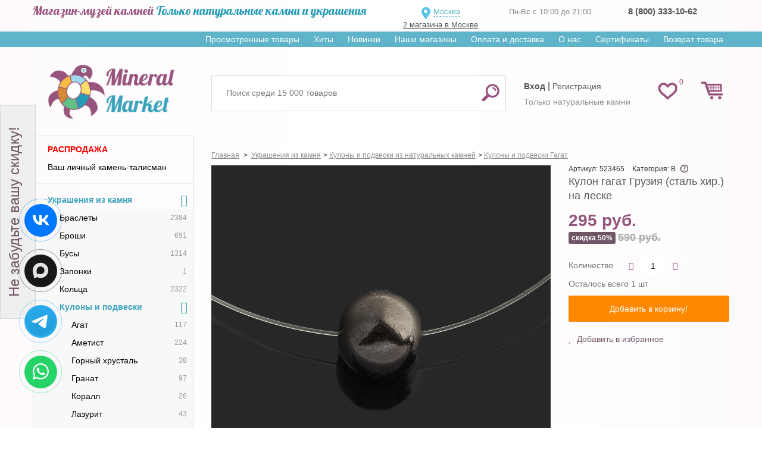

--- FILE ---
content_type: text/html; charset=utf-8
request_url: https://mineralmarket.ru/gagat/523465-kulon-gagat-gruzija-stal-hir-na-leske.html
body_size: 27219
content:

<!DOCTYPE html>
<html xmlns="http://www.w3.org/1999/xhtml" lang="ru">
<head>
    <meta name="yandex-verification" content="330e49912d3a6f56" />
    <meta name="mailru-verification" content="3ed241816630d7c0" />
    <meta name="facebook-domain-verification" content="4calczv778k5kq80uykco2rvmfpn9m" />
            <meta name="viewport" content="width=device-width, minimum-scale=0.25, maximum-scale=1.0, initial-scale=1.0" />
    
    <!--Мета данные-->

    <title>Купить Кулон гагат Грузия (сталь хир.) на леске Доставка по всему миру! Заходи и покупай сейчас! | Интернет-магазин Минерал Маркет - 523465</title>
    <meta name="description" content="Кулон гагат Грузия (сталь хир.) на леске в интернет-магазине Минерал Маркет. Качество. Цены. Гарантия. Заходи и покупай по выгодной цене сейчас!" />



    <link href="https://fonts.googleapis.com/css?family=Lobster&display=swap" rel="stylesheet">

    <meta http-equiv="Content-Type" content="text/html; charset=utf-8"/>
    <meta name="generator" content="PrestaShop"/>
    <link rel="shortcut icon" href="https://static.mineralmarket.ru/themes/mineral/favicon.png" type="image/png" />

    <script type="text/javascript">
        var baseDir = 'https://mineralmarket.ru/';
        var static_token = '1ac78cd57c6cc6a7753794bb4c598270';
        var token = '5582cdce393c2653b8e5ed0545203953';
        var priceDisplayPrecision = 0;
        var priceDisplayMethod = 0;
        var roundMode = 1;
        var checkmobile = "desktop";
        var checkmobile2 = "desktop";
        window.onerror = function (message, url, line) {
            let data = {
                href: location.href,
                message: message,
                url: url,
                line: line
            }
            fetch('/js-handler.php', {
                method: 'POST',
                headers: {
                    'Content-Type': 'application/json;charset=utf-8'
                },
                body: JSON.stringify(data)
            });
            return false;
        }
    </script>

    <link rel= "preconnect" href="https://code-ya.jivosite.com" />
    <link rel= "preconnect" href="https://mc.yandex.ru" />

    <link rel="preload" as="font" crossorigin="anonymous"
          href="https://static.mineralmarket.ru/themes/mineral/fonts/fontawesome-4.5/fontawesome-webfont.eot?v=4.5.0">
    <link rel="preload" as="font" crossorigin="anonymous"
          href="https://static.mineralmarket.ru/themes/mineral/fonts/fontawesome-4.5/fontawesome-webfont.woff?v=4.5.0">
    <link rel="preload" as="font" crossorigin="anonymous"
          href="https://static.mineralmarket.ru/themes/mineral/fonts/fontawesome-4.5/fontawesome-webfont.svg?v=4.5.0">

                        <link href="https://static.mineralmarket.ru/themes/mineral/cache/74da0dcbd058c626ba9a925328260f6a_all.css"
                  rel="preload" as="style" />
            <link href="https://static.mineralmarket.ru/themes/mineral/cache/74da0dcbd058c626ba9a925328260f6a_all.css"
                  rel="stylesheet" type="text/css" media="all"/>
            
    <script type="text/javascript" src="https://static.mineralmarket.ru/js/jquery.min.js"></script>
    <script type="text/javascript" src="https://static.mineralmarket.ru/themes/mineral/js/jquery.lazy.min.js"></script>
    <script type="text/javascript" src="https://static.mineralmarket.ru/themes/mineral/js/jquery.cookie.js"></script>

                        <script type="text/javascript" src="https://static.mineralmarket.ru/themes/mineral/cache/ccd669fe7938308f13073a94ca398b15.js"></script>
            
    
    
<!-- BlockWishlist -->
<!-- END BlockWishlist -->
    
    <link rel="canonical" href="https://mineralmarket.ru/gagat/523465-kulon-gagat-gruzija-stal-hir-na-leske.html"/>

                
    </head>
<body id="product" class="desktop ">
<input id="checkArr" type="text" style="display:none;" value=''/>

<noscript>
    <ul>
        <li>Для правильной работы магазина необходимо включить поддержку JavaScript в Вашем браузере!</li>
    </ul>
</noscript>

<div id="page">

<div class="hidden" id="city_ip">18.219.12.182</div>

    <div class="header-container">
        <header class="dheader">
            <div class="dheader-top">
                <div class="container">
                    <div class="row">
                        <div class="col-sm-6">
                            <span class="n1"><span class="dheader-top1">Магазин-музей камней</span>  <span class="dheader-top2">Только натуральные камни и украшения</span></span>
                        </div>
                        <div class="col-sm-2">
                            <div id="left_header" style="margin: 7px 0 0 0;">
                                <div class="front_logo_selector"
                                     style="">
                                                                        <a onClick="$('#header_choose_cities').fadeIn();" id="choosenTown">
                                      Москва                                    </a>
                                                                                                                <a id="sp_address" href="/content/36-nash-magazin">2 магазина в Москве</a>
                                                                        <div id="cityQuestion">
										<div class="closediv" onclick="closeWin(this.parentNode.id)"></div>
										<p>Ваш город - <span id="geoCity"></span>.<br/>Правильно?</p>
										<a id="cityQuestionYes">Да</a>
										<a id="cityQuestionNo">Нет, выбрать город</a>
									</div>

                                                                            <div id="header_choose_cities">
                                            <div class="closediv" onclick="closeWin(this.parentNode.id); location.reload();"></div>
                                            <div class="header_choose_cities_block" style="font-size:13px;text-align:left; border-bottom: 1px solid #6F5565; margin-top: 15px;">
                                                <input class="col-xs-8 city_search_input"
                                                       id="header_city_search" placeholder="Ваш город"/>
                                                <input type="submit" class="col-xs-4" value="Выбрать" id="button_city_search"/>

                                                <div id="city_search_result"></div>
                                            </div>
                                            <div class="header_choose_cities_block" style="border-bottom: 1px dashed #6F5565;">
                                                <div class="choose_cities_div">
                                                    <a class="header_city" data-town_id="6">Москва</a><br/>
                                                </div>
                                                <div class="choose_cities_div">
                                                    <a class="header_city" data-town_id="7">Санкт-Петербург</a><br/>
                                                </div>
                                            </div>
                                            <div class="header_choose_cities_block">
                                                <div class="choose_cities_div">
                                                    <a class="header_city" data-town_id="107">Астрахань</a><br/>
                                                    <a class="header_city" data-town_id="151">Великий Новгород</a><br/>
                                                    <a class="header_city" data-town_id="112">Владивосток</a><br/>
                                                    <a class="header_city" data-town_id="43">Владимир</a><br/>
                                                    <a class="header_city" data-town_id="115">Воронеж</a><br/>
                                                    <a class="header_city" data-town_id="41">Екатеринбург</a><br/>
                                                    <a class="header_city" data-town_id="59">Казань</a><br/>
                                                    <a class="header_city" data-town_id="97">Кемерово</a><br/>
                                                    <a class="header_city" data-town_id="60">Краснодар</a><br/>
                                                    <a class="header_city" data-town_id="95">Красноярск</a><br/>
                                                    <a class="header_city" data-town_id="122">Мурманск</a><br/>
                                                </div>
                                                <div class="choose_cities_div">
                                                    <a class="header_city" data-town_id="38">Нижний Новгород</a><br/>
                                                    <a class="header_city" data-town_id="89">Новосибирск</a><br/>
                                                    <a class="header_city" data-town_id="88">Омск</a><br/>
                                                    <a class="header_city" data-town_id="66">Пермь</a><br/>
                                                    <a class="header_city" data-town_id="67">Ростов на дону</a><br/>
                                                    <a class="header_city" data-town_id="68">Самара</a><br/>
                                                    <a class="header_city" data-town_id="42">Тюмень</a><br/>
                                                    <a class="header_city" data-town_id="74">Уфа</a><br/>
                                                    <a class="header_city" data-town_id="141">Хабаровск</a><br/>
                                                    <a class="header_city" data-town_id="52">Челябинск</a><br/>
                                                    <a class="header_city" data-town_id="172">Якутск</a><br/>
                                                </div>
                                            </div>
                                        </div>
                                                                                                        </div>
                            </div>
                        </div>

                        <div class="col-sm-2">
                            <div class="dheader-phones">
                                <span>Пн-Вс с 10:00 до 21:00</span>
                                                            </div>
                        </div>
                        <div class="col-sm-2">
                            <div class="dheader-phones  js-local-phone">
                                                                                                                                                                                              <strong>
                                          <a href="tel:88003331062" class="__inherit shop_phone__a">8 (800) 333-10-62</a>
                                      </strong>
                            </div>
							  </div>
                        </div>
                    </div>
                </div>

            
            <div class="dheader-topmenu">
                <div class="container text-right">
                    <div class="sf-contener clearfix js-horizontal-menu">
                        <ul class="sf-menu">
                            <li><a href="/prosmotrennye-tovary">Просмотренные товары</a></li>
                            <li><a href="/hit">Хиты</a></li>
                            <li><a href="/novyy-tovar">Новинки</a></li>
                            <li><a href="/content/36-nash-magazin" class="__mobilehide">Наши магазины</a></li>
                            <!-- <li ><a href="/content/25-nashi-pokupiteli">Наши покупатели</a></li> -->
                            <li><a href="/content/1-delivery">Оплата и доставка</a></li>
                            <li><a href="/content/26-o-nas">О нас</a></li>
                            <li><a href="/certificates">Сертификаты</a></li>
                            <li><a href="/vozvrat-tovara">Возврат товара</a></li>
                        </ul>
                    </div>
                </div>
            </div>

            <div class="dheader-bottom">
                <div class="container">
                    <div class="row">
                        <div class="col-sm-3">
                            <a href="/" title="Маркет Минералов" class="front_logo2">
                                <img src="https://static.mineralmarket.ru/themes/mineral/img/logomainn.png" alt="Маркет Минералов"/>
                            </a>
                        </div>
                        <div class="col-sm-9 dheader-rrtop">
                            <div class="row" style="display: flex; height: 90px">
                                                                        <script type="text/javascript">
        var CUSTOMIZE_TEXTFIELD = 1;
        var customizationIdMessage = 'Настройка №';
        var removingLinkText = 'удалить этот товар из моей корзины';
    </script>
<!-- MODULE Block cart -->
<div class="pull-right col-sm-2" style="z-index: initial!important;order: 10;"><div class="headd-wishlink"><a href="/modules/blockwishlist/mywishlist.php" class="headd-wishlink-link "><span>0</span></a></div>
<div id="cart_block" class="shopping_cart pull-right">
    <a class="headrd-cart " href="https://mineralmarket.ru/order.php">
        <span class="ajax_cart_quantity " style="display:none;"
              >0</span>
      <!--  <span class="ajax_cart_product_txt_s hidden2">товара</span>
        <span class="ajax_cart_product_txt_v hidden2">товаров</span>
        <span class="ajax_cart_product_txt hidden2">товар</span> -->
    </a>

                        <div class="cart_block block">
        <div class="block_content">
            <!-- block summary -->
            <div id="cart_block_summary"
                 class="collapsed">
                <b class="inCart_labels hidden">В корзине:</b>
                <span class="ajax_cart_quantity hidden"
                      style="display:none;">0</span>
                <span class="ajax_cart_product_txt_s hidden">товара</span>
                <span class="ajax_cart_product_txt_v hidden">товаров</span>
                <span class="ajax_cart_product_txt hidden">товар</span>
                <span class="ajax_cart_product_txt_d hidden">товаров</span>

                <br class="inCart_labels hidden"/>

                <b class="inCart_labels hidden">На сумму: </b>
                <span class="ajax_cart_total hidden"
                      style="display:none">0 руб.</span>
			<span class="ajax_cart_no_product">
				Все украшения купленные в нашем магазине можно примерить при получении!!!
			</span>

                <p class="cart-buttons" style="margin-top:5px;">
                    <a href="https://mineralmarket.ru/order.php#center_column"
                       class="btn btn-default btn-sm icon-right" title="Перейти в корзину">
                        <span>Перейти в корзину</span></a>
                </p>
            </div>
            <!-- block list of products -->
            <div id="cart_block_list"
                 class="cart_block_list expanded">
                                <p  id="cart_block_no_products">Нет товаров</p>

                
                <div id="cart-prices" class="cart-prices">
                                                            <div class="cart-prices-line last-line">
                        <span>Всего</span>
                        <span id="cart_block_total" class="price ajax_block_cart_total">0 руб.</span>
                    </div>
                </div>
                                <p class="cart-buttons">
                    <a href="https://mineralmarket.ru/order.php#center_column"
                       class="btn btn-default btn-sm icon-right blockcart-go-to-cart-btn" title="Перейти в корзину">
                        <span>Перейти в корзину</span></a>
                </p>
            </div>
        </div>
    </div>
</div>
</div><!-- /MODULE Block cart -->
<!-- Block search module TOP -->

	<div class="col-sm-7 col-xs-2" style="display: flex; align-items: center">

	<div id="search_block_top">
		<form method="get" action="https://mineralmarket.ru/search" id="searchbox">
			<input type="hidden" name="orderby" value="position"/>
			<input type="hidden" name="orderway" value="desc"/>
			<input class="search_query form-control ac_input" placeholder="Поиск среди 15 000 товаров" type="text"
				   id="search_query_top" name="search_query"
				   value=""/>
			<button type="submit" name="submit_search" class="btn btn-default button-search">
				<span>Найти</span>
			</button>
		</form>
	</div>


	</div>
<!-- /Block search module TOP -->
                                                                <div class="col-sm-3" style="align-items: center; display: flex">
                                    <div id="header" class="header-user-toplinks"
                                        >
                                        <!-- Block user information module HEADER -->
<div id="header_user">
    <div id="header_user_info">
                    			<div class="ddheader-usr">
                <a class="top_user_info_item" href="/login" onclick="cook()"><strong>Вход</strong></a> |
                <a class="top_user_info_item" href="/registration"
                   onclick="cook();_gaq.push(['_trackEvent', 'reg', 'all']);_gaq.push(['_trackEvent', 'reg', 'header']);">
                    Регистрация
                </a>
            </div>
			<div class="ddheader-usr-text">
			Только натуральные камни
			</div>
            </div>
</div>
<!-- /Block user information module HEADER -->
 
                                    </div>
                                </div>
                            </div>
                        </div>
                    </div>
                </div>
            </div>
        </header>
    </div>


<div id="main">
    <div class="container">
        <div class="row">
                        <!-- Left -->
                        <div id="left_column" class="column col-xs-12 col-sm-3" >

                <ul id="shiny_new_menu" class="shiny_new_menu tree dhtml __mobilehide"><li><a href="/rasprodazha" class="important_category_in_menu">Распродажа</a></li><li><a href="/opredelenie-kamnya">Ваш личный камень-талисман</a></li><hr><li id="category_674"><a href="/674-ukrashenija-iz-kamnja"><span class="shiny-link-text">Украшения из камня</span></a><ul><li id="category_1052" class=""><a href="/1052-braslety"><span class="shiny-link-text">Браслеты</span><span class="counter">2384</span></a></li><li id="category_6186" class=""><a href="/6186-broshi"><span class="shiny-link-text">Броши</span><span class="counter">691</span></a></li><li id="category_901" class=""><a href="/901-busy"><span class="shiny-link-text">Бусы</span><span class="counter">1314</span></a></li><li id="category_19870" class=""><a href="/19870-zaponki"><span class="shiny-link-text">Запонки</span><span class="counter">1</span></a></li><li id="category_1656" class=""><a href="/1656-koltsa"><span class="shiny-link-text">Кольца</span><span class="counter">2322</span></a></li><li id="category_1354" class=""><a href="/1354-kulony-i-podveski"><span class="shiny-link-text">Кулоны и подвески</span></a><ul><li id="category_1356" class=""><a href="/1356-agat"><span class="shiny-link-text">Агат</span><span class="counter">117</span></a></li><li id="category_1362" class=""><a href="/1362-ametist"><span class="shiny-link-text">Аметист</span><span class="counter">224</span></a></li><li id="category_1394" class=""><a href="/1394-gornyy-hrustal"><span class="shiny-link-text">Горный хрусталь</span><span class="counter">38</span></a></li><li id="category_1395" class=""><a href="/1395-granat"><span class="shiny-link-text">Гранат</span><span class="counter">97</span></a></li><li id="category_1414" class=""><a href="/1414-korall"><span class="shiny-link-text">Коралл</span><span class="counter">26</span></a></li><li id="category_1418" class=""><a href="/1418-lazurit"><span class="shiny-link-text">Лазурит</span><span class="counter">43</span></a></li><li id="category_1424" class=""><a href="/1424-lunnyy-kamen"><span class="shiny-link-text">Лунный камень</span><span class="counter">77</span></a></li><li id="category_1426" class=""><a href="/1426-malahit"><span class="shiny-link-text">Малахит</span><span class="counter">24</span></a></li><li id="category_1433" class=""><a href="/1433-nefrit"><span class="shiny-link-text">Нефрит</span><span class="counter">30</span></a></li><li id="category_1436" class=""><a href="/1436-opal"><span class="shiny-link-text">Опал</span><span class="counter">44</span></a></li><li id="category_1448" class=""><a href="/1448-rauhtopaz"><span class="shiny-link-text">Раухтопаз</span><span class="counter">39</span></a></li><li id="category_1452" class=""><a href="/1452-rozovyy-kvarts"><span class="shiny-link-text">Розовый кварц</span><span class="counter">90</span></a></li><li id="category_1460" class=""><a href="/1460-serdolik"><span class="shiny-link-text">Сердолик</span><span class="counter">37</span></a></li><li id="category_1477" class=""><a href="/1477-turmalin"><span class="shiny-link-text">Турмалин</span><span class="counter">41</span></a></li><li id="category_1494" class=""><a href="/1494-tsitrin"><span class="shiny-link-text">Цитрин</span><span class="counter">86</span></a></li><li id="category_1504" class=""><a href="/1504-jashma"><span class="shiny-link-text">Яшма</span><span class="counter">81</span></a></li><li id="category_1355" class=""><a href="/1355-avanturin"><span class="shiny-link-text">Авантюрин</span><span class="counter">54</span></a></li><li id="category_1357" class=""><a href="/1357-azurit"><span class="shiny-link-text">Азурит</span><span class="counter">10</span></a></li><li id="category_17711" class=""><a href="/17711-azuromalahit"><span class="shiny-link-text">Азуромалахит</span><span class="counter">2</span></a></li><li id="category_1358" class=""><a href="/1358-akvamarin"><span class="shiny-link-text">Аквамарин</span><span class="counter">28</span></a></li><li id="category_1361" class=""><a href="/1361-amazonit"><span class="shiny-link-text">Амазонит</span><span class="counter">28</span></a></li><li id="category_1366" class=""><a href="/1366-apatit"><span class="shiny-link-text">Апатит</span><span class="counter">21</span></a></li><li id="category_11014" class=""><a href="/11014-aragonit"><span class="shiny-link-text">Арагонит</span><span class="counter">1</span></a></li><li id="category_1375" class=""><a href="/1375-berill"><span class="shiny-link-text">Берилл</span><span class="counter">1</span></a></li><li id="category_1376" class=""><a href="/1376-biruza"><span class="shiny-link-text">Бирюза</span><span class="counter">10</span></a></li><li id="category_1380" class=""><a href="/1380-bychiy-glaz"><span class="shiny-link-text">Бычий глаз</span><span class="counter">8</span></a></li><li id="category_1389" class=""><a href="/1389-gagat"><span class="shiny-link-text">Гагат</span><span class="counter">22</span></a></li><li id="category_1392" class=""><a href="/1392-geliotrop"><span class="shiny-link-text">Гелиотроп</span><span class="counter">1</span></a></li><li id="category_15938" class=""><a href="/15938-dioptaz"><span class="shiny-link-text">Диоптаз</span><span class="counter">1</span></a></li><li id="category_1404" class=""><a href="/1404-jadeit"><span class="shiny-link-text">Жадеит</span><span class="counter">2</span></a></li><li id="category_1403" class=""><a href="/1403-jemchug"><span class="shiny-link-text">Жемчуг</span><span class="counter">28</span></a></li><li id="category_1405" class=""><a href="/1405-zmeevik"><span class="shiny-link-text">Змеевик</span><span class="counter">5</span></a></li><li id="category_1406" class=""><a href="/1406-izumrud"><span class="shiny-link-text">Изумруд</span><span class="counter">2</span></a></li><li id="category_24506" class=""><a href="/24506-iolit"><span class="shiny-link-text">Иолит (кордиерит)</span><span class="counter">8</span></a></li><li id="category_1408" class=""><a href="/1408-kaltsit"><span class="shiny-link-text">Кальцит</span><span class="counter">1</span></a></li><li id="category_1411" class=""><a href="/1411-kvarts"><span class="shiny-link-text">Кварц</span><span class="counter">14</span></a></li><li id="category_33504" class=""><a href="/33504-kvartsit"><span class="shiny-link-text">Кварцит</span><span class="counter">1</span></a></li><li id="category_1412" class=""><a href="/1412-kianit"><span class="shiny-link-text">Кианит</span><span class="counter">18</span></a></li><li id="category_1413" class=""><a href="/1413-klinohlor-serafinit"><span class="shiny-link-text">Клинохлор (Серафинит)</span><span class="counter">10</span></a></li><li id="category_1415" class=""><a href="/1415-koshachiy-glaz"><span class="shiny-link-text">Кошачий глаз</span><span class="counter">4</span></a></li><li id="category_8592" class=""><a href="/8592-kuntsit"><span class="shiny-link-text">Кунцит</span><span class="counter">6</span></a></li><li id="category_1417" class=""><a href="/1417-labradorit"><span class="shiny-link-text">Лабрадор</span><span class="counter">86</span></a></li><li id="category_7977" class=""><a href="/7977-larimar"><span class="shiny-link-text">Ларимар</span><span class="counter">13</span></a></li><li id="category_9859" class=""><a href="/9859-meteorit"><span class="shiny-link-text">Метеорит</span><span class="counter">7</span></a></li><li id="category_28518" class=""><a href="/28518-miks"><span class="shiny-link-text">Микс</span><span class="counter">26</span></a></li><li id="category_1434" class=""><a href="/1434-obsidian"><span class="shiny-link-text">Обсидиан</span><span class="counter">30</span></a></li><li id="category_1437" class=""><a href="/1437-okameneloe-derevo"><span class="shiny-link-text">Окаменелое дерево</span><span class="counter">1</span></a></li><li id="category_1435" class=""><a href="/1435-oniks"><span class="shiny-link-text">Оникс</span><span class="counter">8</span></a></li><li id="category_17577" class=""><a href="/17577-ortotseras"><span class="shiny-link-text">Ортоцерас</span><span class="counter">2</span></a></li><li id="category_1438" class=""><a href="/1438-ofiokaltsit"><span class="shiny-link-text">Офиокальцит</span><span class="counter">1</span></a></li><li id="category_1439" class=""><a href="/1439-perlamutr"><span class="shiny-link-text">Перламутр</span><span class="counter">15</span></a></li><li id="category_1440" class=""><a href="/1440-pirit"><span class="shiny-link-text">Пирит</span><span class="counter">7</span></a></li><li id="category_13829" class=""><a href="/13829-praziolit"><span class="shiny-link-text">Празиолит</span><span class="counter">7</span></a></li><li id="category_1444" class=""><a href="/1444-prenit"><span class="shiny-link-text">Пренит</span><span class="counter">7</span></a></li><li id="category_1450" class=""><a href="/1450-rodonit"><span class="shiny-link-text">Родонит</span><span class="counter">14</span></a></li><li id="category_1451" class=""><a href="/1451-rodohrozit"><span class="shiny-link-text">Родохрозит</span><span class="counter">12</span></a></li><li id="category_1453" class=""><a href="/1453-rubin"><span class="shiny-link-text">Рубин</span><span class="counter">4</span></a></li><li id="category_1454" class=""><a href="/1454-rutilovyy-kvarts"><span class="shiny-link-text">Рутиловый кварц</span><span class="counter">3</span></a></li><li id="category_1455" class=""><a href="/1455-sapfir"><span class="shiny-link-text">Сапфир</span><span class="counter">12</span></a></li><li id="category_1458" class=""><a href="/1458-selenit"><span class="shiny-link-text">Селенит</span><span class="counter">11</span></a></li><li id="category_38650" class=""><a href="/38650-simbirtsit"><span class="shiny-link-text">Симбирцит</span><span class="counter">3</span></a></li><li id="category_1463" class=""><a href="/1463-sluda"><span class="shiny-link-text">Слюда</span><span class="counter">1</span></a></li><li id="category_1464" class=""><a href="/1464-sodalit"><span class="shiny-link-text">Содалит</span><span class="counter">27</span></a></li><li id="category_7445" class=""><a href="/7445-sokolinyy-glaz"><span class="shiny-link-text">Соколиный глаз</span><span class="counter">6</span></a></li><li id="category_1465" class=""><a href="/1465-solnechnyy-kamen"><span class="shiny-link-text">Солнечный камень</span><span class="counter">7</span></a></li><li id="category_1466" class=""><a href="/1466-spektropirit"><span class="shiny-link-text">Спектропирит</span><span class="counter">2</span></a></li><li id="category_20576" class=""><a href="/20576-tanzanit"><span class="shiny-link-text">Танзанит</span><span class="counter">24</span></a></li><li id="category_1474" class=""><a href="/1474-tigrovo-sokolinyy-glaz"><span class="shiny-link-text">Тигрово-соколиный глаз</span><span class="counter">1</span></a></li><li id="category_1473" class=""><a href="/1473-tigrovyy-glaz"><span class="shiny-link-text">Тигровый глаз</span><span class="counter">49</span></a></li><li id="category_1475" class=""><a href="/1475-topaz"><span class="shiny-link-text">Топаз</span><span class="counter">79</span></a></li><li id="category_1480" class=""><a href="/1480-unakit"><span class="shiny-link-text">Унакит</span><span class="counter">13</span></a></li><li id="category_1481" class=""><a href="/1481-fluorit"><span class="shiny-link-text">Флюорит</span><span class="counter">21</span></a></li><li id="category_1483" class=""><a href="/1483-haltsedon"><span class="shiny-link-text">Халцедон</span><span class="counter">1</span></a></li><li id="category_1487" class=""><a href="/1487-hrizokolla"><span class="shiny-link-text">Хризоколла</span><span class="counter">3</span></a></li><li id="category_1488" class=""><a href="/1488-hrizolit"><span class="shiny-link-text">Хризолит</span><span class="counter">57</span></a></li><li id="category_1489" class=""><a href="/1489-hrizopraz"><span class="shiny-link-text">Хризопраз</span><span class="counter">5</span></a></li><li id="category_1491" class=""><a href="/1491-hromdiopsid"><span class="shiny-link-text">Хромдиопсид</span><span class="counter">9</span></a></li><li id="category_1492" class=""><a href="/1492-tselestin"><span class="shiny-link-text">Целестин</span><span class="counter">1</span></a></li><li id="category_1495" class=""><a href="/1495-tsoizit"><span class="shiny-link-text">Цоизит</span><span class="counter">7</span></a></li><li id="category_1496" class=""><a href="/1496-charoit"><span class="shiny-link-text">Чароит</span><span class="counter">51</span></a></li><li id="category_1498" class=""><a href="/1498-shpinel"><span class="shiny-link-text">Шпинель</span><span class="counter">27</span></a></li><li id="category_1500" class=""><a href="/1500-shungit"><span class="shiny-link-text">Шунгит</span><span class="counter">62</span></a></li><li id="category_1503" class=""><a href="/1503-jantar"><span class="shiny-link-text">Янтарь</span><span class="counter">69</span></a></li></ul></li><li id="category_22030" class=""><a href="/22030-mujskie-koltsa-i-pechatki"><span class="shiny-link-text">Мужские кольца и печатки</span><span class="counter">4</span></a></li><li id="category_37936" class=""><a href="/37936-nabor-ukrasheniy"><span class="shiny-link-text">Наборы украшений</span><span class="counter">7</span></a></li><li id="category_1203" class=""><a href="/1203-sergi"><span class="shiny-link-text">Серьги</span><span class="counter">2829</span></a></li><li id="category_28596" class=""><a href="/28596-ukrashenija-dlja-volos"><span class="shiny-link-text">Украшения для волос</span><span class="counter">9</span></a></li><li class="js-show-next-options">
                        <a href="#">
                            <span class="shiny-link-text">Посмотреть все</span>
                            <span class="counter">3</span>
                        </a>
                    </li><li id="category_41774" class="js-show-more-hidden"><a href="/41774-tsep-dlja-ochkov"><span class="shiny-link-text">Цепь для очков</span><span class="counter">10</span></a></li><li id="category_1505" class="js-show-more-hidden"><a href="/1505-chetki"><span class="shiny-link-text">Четки</span><span class="counter">9</span></a></li><li id="category_30509" class="js-show-more-hidden"><a href="/30509-sharmy"><span class="shiny-link-text">Шармы</span><span class="counter">13</span></a></li></ul></li><li id='category_673'><a href="/673-po-kamnjam"><span class="shiny-link-text">По камням</span><span class="counter">17956</span></a></li><li id='category_10889'><a href="/10889-znak-zodiaka"><span class="shiny-link-text">По знаку зодиака</span><span class="counter">90</span></a></li><li id='category_7092'><a href="/7092-kollektsii-iz-kamney"><span class="shiny-link-text">Коллекции из камней</span><span class="counter">57</span></a></li><li id='category_675'><a href="/675-izdelija-iz-kamnja"><span class="shiny-link-text">Изделия из камня</span><span class="counter">2438</span></a></li><li id='category_676'><a href="/676-kollektsionnye-mineraly"><span class="shiny-link-text">Коллекционные минералы</span><span class="counter">3538</span></a></li><li id='category_24497'><a href="/24497-uvelirnaja-kosmetika"><span class="shiny-link-text">Ювелирная косметика</span><span class="counter">27</span></a></li><li id='category_6639'><a href="/6639-kaboshony"><span class="shiny-link-text">Кабошоны</span><span class="counter">517</span></a></li><li id='category_11408'><a href="/11408-ogranka"><span class="shiny-link-text">Огранка</span><span class="counter">89</span></a></li><li id='category_7093'><a href="/7093-vip"><span class="shiny-link-text">VIP</span><span class="counter">200</span></a></li><li id='category_7245'><a href="/7245-ukrashenija-ruchnoy-raboty"><span class="shiny-link-text">Украшения ручной работы</span><span class="counter">1335</span></a></li><li id='category_389'><a href="/389-knigi"><span class="shiny-link-text">Книги</span><span class="counter">30</span></a></li><li id='category_390'><a href="/390-upakovka"><span class="shiny-link-text">Упаковка</span><span class="counter">670</span></a></li><li id='category_15681'><a href="/15681-tsepi-i-shnurki"><span class="shiny-link-text">Цепи, браслеты и шнурки</span><span class="counter">213</span></a></li><li id='category_23308'><a href="/23308-dlja-rukodelija"><span class="shiny-link-text">Для рукоделия</span><span class="counter">242</span></a></li><li id='category_27065'><a href="/27065-dlja-detey"><span class="shiny-link-text">Для детей</span><span class="counter">9</span></a></li><li id='category_38745'><a href="/38745-boho"><span class="shiny-link-text">Стиль Бохо</span><span class="counter">945</span></a></li><li id='category_26628'><a href="/26628-novyy-god-i-rojdestvo"><span class="shiny-link-text">Новый год и Рождество</span><span class="counter">175</span></a></li><hr><li><a href="/content/49-kamni-po-znakam">Камни по знакам зодиака</a></li></ul><br>
<div id="wishlist_block" class="block account __mobilehide">
	<h4>
		<a href="https://mineralmarket.ru//modules/blockwishlist/mywishlist.php">Список покупок</a>
	</h4>
	<div class="block_content">
		<div id="wishlist_block_list" class="expanded">
					<dl class="products">
				<dt>Товаров нет</dt><dd></dd>
			</dl>
				</div>
		<p class="align_center">
				<a href="https://mineralmarket.ru/modules/blockwishlist/mywishlist.php" class="btn btn-default" title="Мои списки">Мои списки</a>
		</p>
	</div>
</div>

                
                            </div>
                                    <!-- Center -->
            <div id="center_column" class="center_column col-xs-12 col-sm-9">

                             
                                        <div id="slider_center" style="text-align:center;margin-bottom:5px;position:relative;display: inline-block;width:100%">
                    <div id="header_h1">
                        
                            <script type="text/javascript">
                                function get_method_list() {

                                }
                            </script>
                        
                    </div>
                    <link rel="stylesheet" href="https://static.mineralmarket.ru/themes/mineral/css/jquery.bxslider.css" media="all"/>
<script type="text/javascript" src="https://static.mineralmarket.ru/themes/mineral/js/jquery.bxslider.js"></script>

    <style>

        .homeslider-container a{
            width:100%;
        }
        .homeslider-container a img {
            width:100%;
        }
    </style>
    <script type="text/javascript">
        $(document).ready(function () {

            //Slider settings
            homeslider_speed = 500;
            homeslider_pause = 20000;
            homeslider_loop = true;
//            homeslider_width = '99%';

            if (!!$.prototype.bxSlider)
                var homepage_slider = $('#homeslider').bxSlider({
                    mode: 'fade',
                    useCSS: true,
                    maxSlides: 1,
//                    slideWidth: homeslider_width,
                    infiniteLoop: homeslider_loop,
                    hideControlOnEnd: true,
                    pager: true,
                    autoHover: true,
                    autoControls: true,
                    auto: homeslider_loop,
                    speed: parseInt(homeslider_speed),
                    pause: homeslider_pause,
                    controls: false,
                    startText: '',
                    stopText: '',
                    pagerCustom: ''
                });

            $('.homeslider-description').click(function () {
                window.location.href = $(this).prev('a').prop('href');
            });
            $(window).resize(function(){homepage_slider.reloadSlider();});
        });
    </script>

<div id="slider_row">
    <div id="top_column" class="center_column ">

        <!-- start homeslider block -->
        <div id="homepage-slider">
            <ul id="homeslider" style="max-height:347px;">
                            </ul>
        </div>
        <!-- end homeslider block -->


    </div>
</div>
    
    <style>
        .htmlcontent-home .item-html img {
        width:100%;
        }
    </style>
    
                </div>
                        <a name="top"></a>

<div itemscope itemtype="http://schema.org/Product">
<div id="primary_block">
    <!-- Breadcrumb -->
<div class="breadcrumb  clearfix" id="bt_top">
    <input id="prodPath" style="display:none;" value="1389-gagat"/>
    <span class="navigation_page" itemscope itemtype="https://schema.org/BreadcrumbList">
		<span itemprop="itemListElement" itemscope="" itemtype="https://schema.org/ListItem"
              >
			<a itemprop="item" href="https://mineralmarket.ru/" title="Return to Home">
				<span itemprop="name">Главная</span>
			</a>
			<meta itemprop="position" content="1">
		</span>
					<span class="navigation-pipe">></span>
			<span itemprop="itemListElement" itemscope itemtype="https://schema.org/ListItem"><a itemprop="item" href="https://mineralmarket.ru/674-ukrashenija-iz-kamnja" title="Украшения из камня"><span itemprop="name">Украшения из камня</span></a><meta itemprop="position" content="2" /></span><span class="navigation-pipe">&gt;</span><span itemprop="itemListElement" itemscope itemtype="https://schema.org/ListItem"><a itemprop="item" href="https://mineralmarket.ru/1354-kulony-i-podveski" title="Кулоны и подвески из натуральных камней"><span itemprop="name">Кулоны и подвески из натуральных камней</span></a><meta itemprop="position" content="3" /></span><span class="navigation-pipe">&gt;</span><span itemprop="itemListElement" itemscope itemtype="https://schema.org/ListItem"><a itemprop="item" href="https://mineralmarket.ru/1389-gagat" title="Кулоны и подвески Гагат"><span itemprop="name">Кулоны и подвески Гагат</span></a><meta itemprop="position" content="4" /></span>
			</span>
</div>
<!-- /Breadcrumb -->    
    <!-- start banner block -->
<!-- end banner block -->
    <!-- right infos-->
    <div id="quickview">
                <script type="text/javascript">
            // <![CDATA[

            // PrestaShop internal settings
            var currencySign = 'руб.';
            var currencyRate = '1';
            var currencyFormat = '2';
            var currencyBlank = '1';
            var jqZoomEnabled = false;

            //JS Hook
            var oosHookJsCodeFunctions = new Array();

            // Parameters
            var id_product = '523465';
            var productHasAttributes = false;
            var quantitiesDisplayAllowed = false;
            var quantityAvailable = 0;
            var allowBuyWhenOutOfStock = false;
            var availableNowValue = '';
            var availableLaterValue = '';
            var productPriceTaxExcluded = 295 - 0.000000;
            var reduction_percent = 0;
            var reduction_price = 0;
            var specific_price = 0;
            var specific_currency = false;
            var group_reduction = '1';
            var default_eco_tax = 0.000000;
            var ecotaxTax_rate = 0;
            var currentDate = '2026-01-18 18:47:55';
            var maxQuantityToAllowDisplayOfLastQuantityMessage = 0;
            var noTaxForThisProduct = false;
            var displayPrice = 0;
            var productReference = '523465';
            var productAvailableForOrder = '1';
            var productShowPrice = '1';
            var productUnitPriceRatio = '0.000000';
            var idDefaultImage = 2049126;

            // Customizable field
            var img_ps_dir = 'https://mineralmarket.ru/img/';
            var customizationFields = new Array();
                                    
            // Images
            var img_prod_dir = 'https://mineralmarket.ru/img/p/';
            var combinationImages = new Array();

            
            combinationImages[0] = new Array();
                                    combinationImages[0][0] = 2049126;
                        combinationImages[0][1] = 2049125;
                        combinationImages[0][2] = 2049127;
                        
            // Translations
            var doesntExist = 'Такая модификация отсутствует. Пожалуйста, выберите другую.';
            var doesntExistNoMore = 'Товара нет';
            var doesntExistNoMoreBut = 'с такими характеристиками, но есть с другими';
            var uploading_in_progress = 'Пожалуйста подождите...';
            var fieldRequired = 'Пожалуйста, заполните все необходимые поля, затем сохраните настройки.';

                        var checkmobile = "desktop";
            //]]>
        </script>
        <link rel="stylesheet" href="https://static.mineralmarket.ru/themes/mineral/css/jquery.bxslider.css" media="all"/>
<script type="text/javascript" src="https://static.mineralmarket.ru/themes/mineral/js/jquery.bxslider.js"></script>

    <script>
        $(document).ready(function () {
            /*if (checkmobile2 == 'mobile') {
                try {
                    $('html, body').animate({
                        scrollTop: $("#bt_top").offset().top
                    }, 100);
                } catch (e) {

                }
            }*/
            $('.stoneDesc p:contains("Добавить в корзину!")').addClass('altAddToCart');
            $('.stoneDesc p:contains("Добавить в корзину!")').css('margin', '0px auto');
            $('.altAddToCart').click(function () {
                yaCounter14699032.reachGoal('altAddToCart');
                $('.altAddToCart').html("Добавлено");
                $('input[id^="AddToCartButton"]').click();
                setTimeout(function () {
                    $('.altAddToCart').html("Добавить ещё раз");
                }, 1500);
                //$(".altAddToCart").after("<br /><a href='/order.php'>Перейти в корзину для оформления заказа</a>");
            });
            if (checkmobile == 'mobile') {
                var windowWidth = $(window).width();
                var sliderWidth = windowWidth * 0.95;
                if (windowWidth > 321 && windowWidth < 720) {
                    var slider2 = $('#big_image_t').bxSlider(
                            {
                                mode: 'horizontal',
                                preloadImages: 'visible',
                                controls: false,
                                captions: false,
                                adaptiveHeight: true,
                                prevText: '',
                                nextText: '',
//                              slideMargin: 0,
                                autoReload: true,
                                infiniteLoop: true,
                                minSlides: 1,
                                pager: true,
                                pagerType: 'full',
                                //maxSlides: 4,
                                slideWidth: sliderWidth,
                                slideMargin: 5,
                                breaks: [{screen: 0, slides: 1}, {screen: 768, slides: 3}, {screen: 1024, slides: 4}]
                            });
                }
                else if (windowWidth > 720) {
                    var slider2 = $('#big_image_t').bxSlider(
                            {
                                mode: 'horizontal',
                                preloadImages: 'visible',
                                controls: false,
                                captions: false,
                                adaptiveHeight: true,
                                prevText: '',
                                nextText: '',
//                                 slideMargin: 0,
                                autoReload: true,
                                infiniteLoop: true,
                                minSlides: 1,
                                pager: true,
                                pagerType: 'full',
                                //maxSlides: 4,
                                slideWidth: sliderWidth,
                                slideMargin: 5,
                                breaks: [{screen: 0, slides: 1}, {screen: 768, slides: 3}, {screen: 1024, slides: 4}]
                            });
                }
                else {
                    var slider2 = $('#big_image_t').bxSlider(
                            {
                                mode: 'horizontal',
                                preloadImages: 'visible',
                                controls: false,
                                captions: false,
                                adaptiveHeight: true,
                                prevText: '',
                                nextText: '',
//                                 slideMargin: 0,
                                autoReload: true,
                                infiniteLoop: true,
                                minSlides: 1,
                                pager: true,
                                pagerType: 'full',
                                //maxSlides: 4,
                                slideWidth: sliderWidth,
                                slideMargin: 4,
                                breaks: [{screen: 0, slides: 1}, {screen: 768, slides: 3}, {screen: 1024, slides: 4}]
                            });
                }


            } else {
                var slider2 = $('#big_image_t').bxSlider({
                    pagerCustom: '#thumbs_list_frame2',
                    preloadImages: 'visible',
                    controls: false,
                    infiniteLoop: true,
                    scrollZoom: true,
                    mode: 'fade'
                });
            }
            if (checkmobile == 'mobile') {
                $('.section_title_block').click(function () {
                    $(this).toggleClass('__active');
                });
            }
            CloudZoom.quickStart();
            $('.pr_tabs a[href*="#"]:not([href="#"])').click(function () {
                if (location.pathname.replace(/^\//, '') == this.pathname.replace(/^\//, '') && location.hostname == this.hostname) {
                    var target = $(this.hash);
                    target = target.length ? target : $('[name=' + this.hash.slice(1) + ']');
                    if (target.length) {
                        $('html, body').animate({
                            scrollTop: target.offset().top - 100
                        }, 1000);
                        return false;
                    }
                }
            });
            $("#sticker").sticky({topSpacing: 0});
            $(window).resize(function () {
                slider2.reloadSlider();
            });
        });
    </script>
        <div class="primary_block row two-columns">

            <div id="pb-left-column" class="pb-left-column col-xs-12 col-md-8 col-lg-8">
                <meta itemprop="category" content="Гагат" />
                <!-- product img-->
                                <div id="image-block" class="clearfix is_caroucel">
                                            <ul id="big_image_t">
                                                                                                                                                                                            <li id="bigimage_2049126">

                                    <img itemprop="image" src="https://static.mineralmarket.ru/img/p/523465-2049126.jpg"
                                                                                      alt="Кулон гагат Грузия (сталь хир.) на леске"
                                                                                                                               data-zoom-image="https://static.mineralmarket.ru/img/p/523465-2049126.jpg"
                                             data-cloudzoom="zoomImage: 'https://static.mineralmarket.ru/img/p/523465-2049126.jpg', zoomPosition: 'inside', zoomOffsetY: 0, zoomOffsetX:0" class="cloudzoom"
                                          />

                                </li>

                                                                                                                                                                                                                                <li id="bigimage_2049125">

                                    <img itemprop="image" src="https://static.mineralmarket.ru/img/p/523465-2049125.jpg"
                                                                                      alt="Кулон гагат Грузия (сталь хир.) на леске"
                                                                                                                               data-zoom-image="https://static.mineralmarket.ru/img/p/523465-2049125.jpg"
                                             data-cloudzoom="zoomImage: 'https://static.mineralmarket.ru/img/p/523465-2049125.jpg', zoomPosition: 'inside', zoomOffsetY: 0, zoomOffsetX:0" class="cloudzoom"
                                          />

                                </li>

                                                                                                                                                            <li id="bigimage_2049127">

                                    <img itemprop="image" src="https://static.mineralmarket.ru/img/p/523465-2049127.jpg"
                                                                                      alt="Кулон гагат Грузия (сталь хир.) на леске"
                                                                                                                               data-zoom-image="https://static.mineralmarket.ru/img/p/523465-2049127.jpg"
                                             data-cloudzoom="zoomImage: 'https://static.mineralmarket.ru/img/p/523465-2049127.jpg', zoomPosition: 'inside', zoomOffsetY: 0, zoomOffsetX:0" class="cloudzoom"
                                          />

                                </li>

                                                            
                                                            <li id="bigimage_stone_powers_33485120ef3b4287058c8a327d284ef2">
                                    <img itemprop="image" src="https://static.mineralmarket.ru/img/stones/feature-image-20250421165245.jpg"
                                        alt="Кулон гагат Грузия (сталь хир.) на леске"
                                    />
                                </li>
                                                            <li id="bigimage_stone_powers_852b575ac1be1014a1369f2da202381b">
                                    <img itemprop="image" src="https://static.mineralmarket.ru/img/stones/feature-image-20250716151423.jpg"
                                        alt="Кулон гагат Грузия (сталь хир.) на леске"
                                    />
                                </li>
                                                            <li id="bigimage_stone_powers_6f0c0008c64b220a57dcfb9ba84ba182">
                                    <img itemprop="image" src="https://static.mineralmarket.ru/img/stones/feature-image-20250721180347.jpg"
                                        alt="Кулон гагат Грузия (сталь хир.) на леске"
                                    />
                                </li>
                                                            <li id="bigimage_stone_powers_9b8939e67e80df36f13767bd1f3a3148">
                                    <img itemprop="image" src="https://static.mineralmarket.ru/img/stones/category-image-20250624182839.jpg"
                                        alt="Кулон гагат Грузия (сталь хир.) на леске"
                                    />
                                </li>
                                                            <li id="bigimage_stone_powers_e86a1d7e0498235a9a76f476534c648e">
                                    <img itemprop="image" src="https://static.mineralmarket.ru/img/stones/category-image-20250626222610.jpg"
                                        alt="Кулон гагат Грузия (сталь хир.) на леске"
                                    />
                                </li>
                                                    </ul>
                                                        </div>
                                                    <!-- thumbnails -->
                    <div id="views_blockzz" class="clearfix">

                        <div id="thumbs_listzz">
                            <div id="thumbs_list_frame2">
                                
                                                                                                        <a data-slide-index="0" data-img="523465-2049126" href="" class='s'
                                       rel="useZoom: 'zoom1', smallImage: 'https://static.mineralmarket.ru/img/p/523465-2049126-large.jpg' ">
                                        <img id="thumb_2049126"
                                             src="https://static.mineralmarket.ru/img/p/523465-2049126-medium.jpg" alt="Thumbnail 1"/>
                                    </a>
                                                                                                                                                                                                                        <a data-slide-index="1" data-img="523465-2049125" href="" class='s'
                                       rel="useZoom: 'zoom1', smallImage: 'https://static.mineralmarket.ru/img/p/523465-2049125-large.jpg' ">
                                        <img id="thumb_2049125"
                                             src="https://static.mineralmarket.ru/img/p/523465-2049125-medium.jpg" alt="Thumbnail 1"/>
                                    </a>
                                                                                                                                            <a data-slide-index="2" data-img="523465-2049127" href="" class='s'
                                       rel="useZoom: 'zoom1', smallImage: 'https://static.mineralmarket.ru/img/p/523465-2049127-large.jpg' ">
                                        <img id="thumb_2049127"
                                             src="https://static.mineralmarket.ru/img/p/523465-2049127-medium.jpg" alt="Thumbnail 1"/>
                                    </a>
                                                                    
                                                                    <a data-slide-index="3" href="" class='s'>
                                        <img id="thumb_stone_powers"
                                             src="https://static.mineralmarket.ru/img/stones/feature-image-20250421165245-65x65x85.jpg" alt="Свойства камня"/>
                                    </a>
                                                                    <a data-slide-index="4" href="" class='s'>
                                        <img id="thumb_stone_powers"
                                             src="https://static.mineralmarket.ru/img/stones/feature-image-20250716151423-65x65x85.jpg" alt="Свойства камня"/>
                                    </a>
                                                                    <a data-slide-index="5" href="" class='s'>
                                        <img id="thumb_stone_powers"
                                             src="https://static.mineralmarket.ru/img/stones/feature-image-20250721180347-65x65x85.jpg" alt="Свойства камня"/>
                                    </a>
                                                                    <a data-slide-index="6" href="" class='s'>
                                        <img id="thumb_stone_powers"
                                             src="https://static.mineralmarket.ru/img/stones/category-image-20250624182839-65x65x85.jpg" alt="Свойства камня"/>
                                    </a>
                                                                    <a data-slide-index="7" href="" class='s'>
                                        <img id="thumb_stone_powers"
                                             src="https://static.mineralmarket.ru/img/stones/category-image-20250626222610-65x65x85.jpg" alt="Свойства камня"/>
                                    </a>
                                                            </div>
                        </div>
                    </div>
                                
                            </div>
            <div id="pb-right-column" class="pb-right-column col-xs-12 col-md-4 col-lg-4">
                                    <div class="product_reference_and_disclaimer_block">
                                                    <div id="availability_statut2">
                                Артикул: 523465
                            </div>
                                                                            <div class="disclaimer_block">
                                <div>
                                    Категория: B                                    <img id="disclaimer-question" src="/themes/mineral/img/question.png">
                                </div>
                                <div id="disclaimer">
                                                                            Камень имеет неровность поверхности, которую можно увидеть невооруженным глазом и прощупать, что НЕ является браком или дефектом.
                                        <br/>
                                        <br/>
                                        Напротив, это подчеркивает природное происхождение данного камня и особенность его структуры и полностью соответствует критериям качества для данной ценовой категории.
                                                                    </div>
                            </div>
                                            </div>

                    <h1 itemprop="name">Кулон гагат Грузия (сталь хир.) на леске</h1>
                                <!-- add to cart form-->
                <form id="buy_block" action="https://mineralmarket.ru/cart.php" method="post">
                    <!-- hidden datas -->
                    <p class="hidden">
                        <input type="hidden" name="token" value="1ac78cd57c6cc6a7753794bb4c598270"/>
                        <input type="hidden" name="id_product" value="523465"
                               id="product_page_product_id"/>
                        <input type="hidden" name="id_category" value="1389"
                               id="product_page_category_id"/>
                        <input type="hidden" name="add" value="1"/>
                        <input type="hidden" name="id_product_attribute" id="idCombination" value=""/>
                    </p>

                    <div class="box-info-product">
                    
                                                                    
                            
        			<span class="content_prices clearfix">
				<!-- prices -->
				<p class="price">
                    <span class="our_price_display" itemprop="offers" itemscope itemtype="http://schema.org/Offer">
                        <meta itemprop="priceCurrency" content="RUB" />
                                                    <link itemprop="availability" href="http://schema.org/InStock" />
                        
                        
                                                                                <span id="our_price_display">
                                295 руб.
                            </span>
                            <meta itemprop="price" content="295" />
                        
                                            </span>
                    <meta itemprop="description" content="Кулон гагат Грузия (сталь хир.) на леске в интернет-магазине Минерал Маркет. Качество. Цены. Гарантия. Заходи и покупай по выгодной цене сейчас!" />
                                        <br/>
                                            <span class="scidka_value_text">скидка 50%</span>
                    
                                        
                                            <span class="product_price_n">
                            <span class="product_old_price" id="old_price_display">
                                590 руб.
                            </span>
                            <br />
                                                    </span>
                    
                                                                                                </span>         
                        
                    
                                            
                                            
                    <!-- number of item in stock -->

                    <p id="pQuantityAvailable" style="display:none;">

                        <span id="quantityAvailable">1</span>

					<span                            id="quantityAvailableTxt">шт.</span>

					<span style="display:none;"                            id="quantityAvailableTxtMultiple">шт.</span>

                    </p>

                    
                        

                                            <!-- quantity wanted -->
                        <p id="quantity_wanted_p">
                            <label style="">Количество</label>

                            <a href="#" data-field-qty="qty" class="btn btn-default button-minus product_quantity_down">
                                                <span>
                                                    <i class="fa fa-minus"></i>
                                                </span>
                            </a>
                              <input type="text" name="qty" id="quantity_wanted" class="text"
                                   value="1"
                                   size="2"
                                    />
                            <a href="#" data-field-qty="qty" class="btn btn-default button-plus product_quantity_up">
                                                <span>
                                                    <i class="fa fa-plus"></i>
                                                 </span>
                            </a>
                            <span class="clearfix"></span>
                                                                                            <span id="availability_statut">
                                                                            <span id="availability_label">Осталось </span>
                                        <span id="availability_value">всего 1 шт</span>
                                                                    </span>
                                                    </p>
                        <!-- minimal quantity wanted -->
                        <p id="minimal_quantity_wanted_p"                        style="display: none;">
                            Добавьте как минимум 
                            <b id="minimal_quantity_label">
                                1
                            </b>
                             позиций, чтобы оформить этот товар.
                        </p>
                                                <p id="add_to_cart" class="buttons_bottom_block clearfix"
                           style="margin-top:10px; display: block !important;">

                            <input type="submit"
                                   id="AddToCartButton523465"
                                   name="Submit"
                                   value="Добавить в корзину!"
                                   onClick="openWin('gotocart'); AddProductInGTM(event); yaCounter14699032.reachGoal('addcard');"
                                   data-name="Кулон гагат Грузия (сталь хир.) на леске"
                                   data-id_product="523465"
                                   data-price="295"
                                   data-category_name="Гагат"
                                   data-type_event="addToCart"
                                   class="exclusive btn btn-default ajax_add_to_cart_product_button"/>
                        </p>

                                                    <div class="product_in_stores_block">
                                <div class="product_in_stores_block_title">
                                                                    </div>
                                                                                            </div>
                        
                        <p id="gotocart" class="text-center" style="display: none;">
                            <a href="/order.php#center_column" title="Корзина">
                                Перейти в корзину для оформления заказа
                            </a>
                        </p>
                                                                                                                                                                                        
<p class="buttons_bottom_block">
    <a href="#"
       id="wishlist_button"
       onclick="WishlistCart(
           'wishlist_block_list',
           'add',
           '523465',
           $('#idCombination').val(),
           $('#quantity_wanted').val() ?? 1
       ); return false;"
    >
        Добавить в избранное
    </a>
</p>
                    
                                        <!-- availability -->

                    </div> <!-- end product_attributes -->
                    </form>
                    </div> <!-- end box-info-product -->

        
                    </div>
</div>
<div id="quickview2">
            <noindex>
            <div class="productSet">
                <p class="label_block_products">В комплект к этому товару подойдет:</p>

                <div class="row">
                                            <div class="col-xs-4 col-sm-3 col-md-2">
                            <a rel="nofollow" class="can-quick-view"
                           href="https://mineralmarket.ru/gagat/521162-braslet-gagat-gruzija-tekstil-shambala-8-mm-16-sm-reguliruemyy.html"
                           title="Браслет гагат Грузия (текстиль) шамбала 8 мм 16 см (регулируемый)" >
                            <img class="productSetImg img-responsive" alt="Браслет гагат Грузия (текстиль) шамбала 8 мм 16 см (регулируемый)"
                                 src="https://static.mineralmarket.ru/img/p/521162-2036766-home.jpg">
                        </a></div>
                                            <div class="col-xs-4 col-sm-3 col-md-2">
                            <a rel="nofollow" class="can-quick-view"
                           href="https://mineralmarket.ru/gagat/521165-braslet-gagat-gruzija-tekstil-shambala-8-mm-17-sm-reguliruemyy.html"
                           title="Браслет гагат Грузия (текстиль) шамбала 8 мм 17 см (регулируемый)" >
                            <img class="productSetImg img-responsive" alt="Браслет гагат Грузия (текстиль) шамбала 8 мм 17 см (регулируемый)"
                                 src="https://static.mineralmarket.ru/img/p/521165-2036775-home.jpg">
                        </a></div>
                                            <div class="col-xs-4 col-sm-3 col-md-2">
                            <a rel="nofollow" class="can-quick-view"
                           href="https://mineralmarket.ru/gagat/523472-sergi-gagat-gruzija-stal-hir-pussety.html"
                           title="Серьги гагат Грузия (сталь хир.) пуссеты" >
                            <img class="productSetImg img-responsive" alt="Серьги гагат Грузия (сталь хир.) пуссеты"
                                 src="https://static.mineralmarket.ru/img/p/523472-2051028-home.jpg">
                        </a></div>
                                    </div>
            </div>
        </noindex>
                <div class="front_top_list">
            <div class="row">
                <div class="col-sm-4 col-xs-6 text-center">
                    <span class="front_top_list_item __it2z">
                        Камни природного происхождения
                    </span>
                </div>
                <div class="hidden-lg hidden-md hidden-sm clearfix"></div>
                <div class="col-sm-4 col-xs-6 text-center">
                    <span class="front_top_list_item __it3z">
                        Есть сертификаты на камни от МГУ
                    </span>
                </div>
                <div class="col-sm-4 col-xs-6 text-center">
                    <span class="front_top_list_item __it4z">
                        Более 10 000 изделий
                    </span>
                </div>
            </div>
        </div>
        <br>
    	<div class="clearfix product-information">
                    <div id="sticker" style="height: 100px; padding: 10px; background: rgb(245, 219, 234);">
                <div class="sticker-first-row">
                    <img src="https://static.mineralmarket.ru/img/p/523465-2049126.jpg" style="width:80px; float:left;">
                    <div style="margin-left: 90px;">Кулон гагат Грузия (сталь хир.) на леске
                                                    <button class="floating_add_to_cart btn btn-default"
                                    style="margin-left: 20px;">В корзину!</button>
                                                <a href="#top" style="background-color: transparent;
                            color: #6f5565;
                            font-size: 56px;

                            font-weight: 600;
                            letter-spacing: 0px;
                            text-decoration: none;
                            opacity: 1;
                            padding: 5px 20px 0px 0; margin-right:20px;
                            width: 42px!important;height:42px!important;
                            text-align: center;
                            -webkit-backface-visibility: hidden;

                            -webkit-transition: background .2s ease;
                            transition: background .2s ease; text-align:center;" class="pull-right">
                            <i class="fa fa-arrow-circle-o-up" aria-hidden="true"></i>
                            <span style="font-size:16px; margin-left:-3px;position:relative;top:-15px;">Наверх</span>
                        </a>
                    </div>
                </div>
                <ul class="pr_tabs">
                    <li class="active" data-tab="product-sv-tab1">
                        <a data-toggle="tab" href="#product-description-tab">Характеристики</a>
                    </li>
                                            <li data-tab="product-description-tab1">
                            <a data-toggle="tab" href="#product-sv-tab">
                                Свойства камня
                            </a>
                        </li>
                                                                <li data-tab="product-cert-tab1">
                            <a data-toggle="tab" href="#product-cert-tab">Сертификаты</a>
                        </li>
                                        <li data-tab="product-pr-tab1">
                        <a data-toggle="tab" href="#product-pr-tab">Наши преимущества</a>
                    </li>
                    <li data-tab="product-dost-tab1">
                        <a data-toggle="tab" href="#product-dost-tab">Доставка и оплата</a>
                    </li>
                </ul>
            </div>
        		<div class="tab-content_blocks">
			<div id="product-description-tab" class="product-description-tab-content tab-pane">
				<div class="section_title_block">Характеристики</div>
                <div class="section_text">
                    <div class="product-sv-info">
                                                    <b>Форма кулона: </b>Бусина<br/>
<b>Форма бусины: </b>Шарик<br/>
<b>Диаметр вставки: </b>8 мм<br/>
<b>Длина несъемного шнурка/цепочки: </b>37 см<br/>
<b>Тип застежки: </b>Карабин<br/>
<b>Страна-изготовитель: </b>Россия<br/>
<b>Примечание 1: </b>Допустимы естественные природные неровности на поверхности камня.<br/>
<b>Примечание 2: </b>Допустима погрешность в размере бусин +/- 0,2 мм<br/>
<b>Примечание 3: </b>Допустима погрешность в длине +/- 2 см<br/>
<b>Камень: </b>Гагат<br/>
<b>Атрибуты камня Гагат:</b><br/>
&ensp;<b>Страна происхождения: </b>Грузия<br/>
<b>Металл (материал): </b>Сталь<br/>
<b>Атрибуты материала Сталь:</b><br/>
&ensp;<b>Тип стали: </b>Хирургическая<br/>
                                                                            <b>Общий вес:</b> 2 гр<br/>
                                                                                                                                                                                                    <br>
                                                            В связи с тем, что каждый отдельно взятый образец природного камня уникален,
                                размер и внешний вид товара могут незначительно отличаться от изображения на сайте.
                                                                        </div>
                </div>
			</div>

			                <div id="product-sv-tab" class="product-sv-tab-content tab-pane active">
                    <div class="section_title_block">Свойства камня</div>
                    <div class="section_text">
                                                                            <p><strong>Знак зодиака: </strong>этот камень подходит нескольким знакам зодиака. <a href="/opredelenie-kamnya" target="_blank">Узнайте ваш индивидуальный камень-талисман.</a><br />
<strong>Лечебные свойства:</strong> снятие стресса и нервного напряжения<br />
<strong>Магические свойства:</strong> самый мощный камень для защиты от сглаза и порчи</p>
                                                                            <div class="stoneDesc">
                                <a href="/articles/svoystva-gagata.html" target="_blank">Камень гагат, свойства, фото, описание </a>
                            </div>
                                            </div>
                </div>
			
			                <div id="product-cert-tab" class="product-cert-tab-content tab-pane">
                    <div class="section_title_block">Сертификаты</div>
                    <div class="section_text">
                        Мы продаем только на 100% натуральные камни и мы всегда готовы это доказать!
                        Сертификаты можно посмотреть <a href="/certificates" target="_blank">здесь.</a>
                    </div>
                </div>
			
            <noindex>
			    <div id="product-pr-tab" class="product-pr-tab-content tab-pane">
				<div class="section_title_block">Наши преимущества</div>
                <div class="section_text">
                    <div class="block_content">
                        <h5>
                            Почему стоит купить этот товар именно у нас?
                        </h5>
                        <h6>Есть целых 7 веских причин!</h6>

                        <p><i class="fa fa-check" aria-hidden="true"></i>
                            <strong style="color: #6F5565;">Во-первых</strong>, мы <span class="product_inverse_bg"><strong>доставляем товары по всей
                                    России</strong></span>! 39 городов курьерской доставки и несколько сотен пунктов выдачи заказов
                            по всей стране! Доставим в любое удобное место. Можете получить товар как дома, так и на работе!</p>

                        <p><i class="fa fa-check" aria-hidden="true"></i>
                            <strong style="color: #6F5565;">Во-вторых</strong>,
                            если вашего населенного пункта нет в списке курьерской доставки — не расстраивайтесь! Мы
                            предлагаем<strong> <span class="product_inverse_bg">доставку Почтой России</span></strong> в
                            любой населенный пункт первым классом за 400 руб.</p>

                        <p><i class="fa fa-check" aria-hidden="true"></i>
                            <strong style="color: #6F5565;">В-третьих</strong>,
                            посылка дойдет без проблем! У нас существует специальная, очень удобная бесплатная система
                            оповещения по SMS. Вы будете знать о каждом движении вашего заказа!</p>
                        <p></p>

                        <p><i class="fa fa-check" aria-hidden="true"></i>
                            <strong style="color: #6F5565;">В-четвертых</strong>,
                            мы <strong><span class="product_inverse_bg">возвращаем деньги за первый заказ</span>!</strong>
                            Если вы делаете заказ на нашем сайте впервые, то вся его сумма вернется на ваш личный счет
                            внутри магазина.</p>

                        <p><i class="fa fa-check" aria-hidden="true"></i>
                            <strong style="color: #6F5565;">В-пятых</strong>,
                            вы приобретете 100% натуральные камни, проверенные профессиональным геммологом!</p>

                        <p><i class="fa fa-check" aria-hidden="true"></i>
                            <strong style="color: #6F5565;">В-шестых</strong>,
                            нет никаких предоплат! Вы отдаете деньги только при получении заказа за тот товар, который
                            вам подошел.</p>

                        <p><i class="fa fa-check" aria-hidden="true"></i>
                            <strong style="color: #6F5565;">В-седьмых</strong>,
                            <strong><span class="product_inverse_bg">мы дарим подарки</span>!</strong> Покупая у нас на
                            сумму от 1290 рублей, вы бесплатно получаете камень талисман!</p>

                        <p style="text-align: center;">
                            <span style="color: #6F5565;">
                                <strong>
                                    <span style="font-size: 14pt;">Более 30 000 довольных клиентов!</span>
                                </strong>
                            </span>
                        </p>

                        <p>Вступайте в клуб любителей Минерал Маркет и вы! Все что для этого нужно — прямо сейчас купить
                            этот отличный товар!</p>

                        <p style="text-align: center;"><strong>Смелее, вы ничем не рискуете!</strong></p>
                    </div>
                </div>
            </div>
            </noindex>
            <div id="product-dost-tab" class="product-dost-tab-content tab-pane">
                <div class="section_title_block">Доставка и оплата</div>
                <div class="section_text"><div class="tabInfo" id="tab3Info">
                    
                        <script>
                            $(document).ready(function () {
                                if (getCookie('chosenTownName')) {
                                    getCityDeliveryInfo();
                                }
                            });
                        </script>
                        <script>
                            function getInformation(result) {
                                var pattern = /(.*?),(.*?),(.*?),(.*)/g;
                                arr = pattern.exec(result['address']);
                                $('#postcode').val(arr['1']);
                                $('#town').val(arr['3']);
                                $('#address1').val(arr['4']);
                                $('#postomatNumber').val(result['id']);
                            }
                        </script>
                    
                    <div id="city_delivery_info">
                        
<p>
    <b>Ваш город:</b>
    <span style="font-size:16px;color:#97547D;">Москва</span>
    <span id="changeCity" onclick="$('#header_choose_cities').fadeIn();window.scrollTo(0,0);">изменить</span>
</p>

<p><b>Оплата:</b></p>
<p>
    Все заказы, отправляемые через транспортную компанию, требуют 100 % предоплаты. После оформления заказа на
    вашу электронную почту поступит письмо со ссылкой для оплаты. Перейдя по этой ссылке, вы сможете выбрать наиболее
    удобный способ оплаты через сервис YooMoney.
</p>
    <p>
        От 3 000 рублей доставка в пределах МКАД и КАД бесплатная. В случае частичного отказа от товара, при котором
        общая сумма заказа
        становится ниже 3 000 рублей, доставка оплачивается клиентом по общему тарифу.
    </p>
<p>Доступные способы оплаты включают:</p>
<ul>
    <li>Банковские карты платёжных систем: МИР, Mastercard, Maestro, Visa, UnionPay, American Express, Dinners Club,
        Корти Милли, АрКа, ЭЛКАРТ;
    </li>
    <li>Средства электронного кошелька YooMoney;</li>
    <li>Система быстрых платежей (СБП) через приложение вашего банка.</li>
</ul>
<p>
    Если вы оформляете заказ с получением в одном из наших розничных магазинов, предоплата не требуется (исключение составляют изделия из серебра).
    Рассчитаться можно на месте наличными или банковской картой.
</p>
<p style="margin-top:10px;">
    <b>Доставка в Москва:</b>
</p>

<table class="delivery_methods_table">
                                                                        <tr>
                    <td>
                                                    Розничный магазин
                                                : г. Москва, ул. Новослободская, д. 4, ТЦ Дружба</td>
                    <td>2-3 раб. дня</td>
                    <td>0 руб.</td>
                </tr>
                                                                        <tr>
                    <td>Пункты выдачи СДЭК</td>
                    <td>1-2 дня</td>
                    <td>
                        225 руб.
                        <strong class="text-danger">*</strong>
                    </td>
                </tr>
                                                            <tr>
                    <td>Интеграл (Курьерская доставка)</td>
                    <td>1-2 дня</td>
                    <td>400 руб.</td>
                </tr>
                                <tr>
        <td>Почта России</td>
        <td>7-14 дней</td>
        <td>
            400 руб.
            <!--            <strong class="text-danger">-->
            <!--</strong>-->
        </td>
    </tr>
</table>

    <!--    <p style="margin-top:10px;">-->
    <!--        <b>Примечания:</b>-->
    <!--    </p>-->
    <ul style="list-style: none">
                    <li><strong class="text-danger">*</strong> - При выборе пунктом выдачи точки с постаматом (не офисом) — оплата только картой.</li>
            </ul>

<p style="font-weight:bold;text-align:center;margin-top:15px;">
    Вернем Вам все деньги за стоимость доставки
</p>
<p>
    При первом заказе вы получите на внутренний счет всю стоимость заказа, включая доставку. Средства с личного счета
    можно потратить на новые покупки!
</p>
<p style="text-align: center; margin-top: 10px;">
    Понравившийся товар окажется в Ваших руках максимально быстро. <br/> Пора делать покупки <a href="/">Перейти в
        каталог</a>!
</p>
<p style="text-align: center;">
    <span style="font-size:14px">
            <strong>
                Порадуйте себя выгодной покупкой <a href="/">прямо сейчас!</a>
            </strong>
    </span>
</p>
                    </div>
                </div></div>
            </div>
        </div>
    </div>
    </div>

</div>
	<br class="clear" />
    <div class="similar_product">
    <p class="label_block_products">Похожие товары:</p>
    <ul id="product_list" class="product_list grid row small-gutters">
            <li class="ajax_block_product col-xs-6 col-sm-3 first_item alternate_item product_list_id_523641">
            <div class="product-container" itemprop="isRelatedTo" itemscope itemtype="http://schema.org/Product">
                <div class="left-block">
                        <div class="product-image-container">
                        <a href="https://mineralmarket.ru/akvamarin/523641-kulon-akvamarin-brazilija-stal-hir-4-sm.html" class="product_img_link" title="Кулон аквамарин Бразилия (сталь хир.) 4 см">
                            <img itemprop="image" src="https://static.mineralmarket.ru/img/p/523641-2057322-home.jpg" alt="Кулон аквамарин Бразилия (сталь хир.) 4 см" class="lazy product_img_link_home">
                        </a>
                    </div>
                </div>
                <div class="right-block" style="margin-top: 10px;">
                    <h5 itemprop="name" class="__eqheight">
                        <a itemprop="url" href="https://mineralmarket.ru/akvamarin/523641-kulon-akvamarin-brazilija-stal-hir-4-sm.html" title="Кулон аквамарин Бразилия (сталь хир.) 4 см" class="product-name">
                            <span class="grid-name">Кулон аквамарин Бразилия (сталь хир.) 4 см</span>
                        </a>
                    </h5>
                    <meta itemprop="description" content="Кулон аквамарин Бразилия (сталь хир.) 4 см" />
                </div>
                <div itemprop="offers" itemscope itemtype="http://schema.org/Offer">
                    <meta itemprop="priceCurrency" content="RUB" />
                    <meta itemprop="price" content="595" />
                </div>
            </div>
        </li>
            <li class="ajax_block_product col-xs-6 col-sm-3 first_item alternate_item product_list_id_524351">
            <div class="product-container" itemprop="isRelatedTo" itemscope itemtype="http://schema.org/Product">
                <div class="left-block">
                        <div class="product-image-container">
                        <a href="https://mineralmarket.ru/gagat/524351-kulon-gagat-gruzija-serdechko-bij-splav-4-sm.html" class="product_img_link" title="Кулон гагат Грузия сердечко (биж. сплав) 4 см">
                            <img itemprop="image" src="https://static.mineralmarket.ru/img/p/524351-2051340-home.jpg" alt="Кулон гагат Грузия сердечко (биж. сплав) 4 см" class="lazy product_img_link_home">
                        </a>
                    </div>
                </div>
                <div class="right-block" style="margin-top: 10px;">
                    <h5 itemprop="name" class="__eqheight">
                        <a itemprop="url" href="https://mineralmarket.ru/gagat/524351-kulon-gagat-gruzija-serdechko-bij-splav-4-sm.html" title="Кулон гагат Грузия сердечко (биж. сплав) 4 см" class="product-name">
                            <span class="grid-name">Кулон гагат Грузия сердечко (биж. сплав) 4 см</span>
                        </a>
                    </h5>
                    <meta itemprop="description" content="Кулон гагат Грузия сердечко (биж. сплав) 4 см" />
                </div>
                <div itemprop="offers" itemscope itemtype="http://schema.org/Offer">
                    <meta itemprop="priceCurrency" content="RUB" />
                    <meta itemprop="price" content="3945" />
                </div>
            </div>
        </li>
            <li class="ajax_block_product col-xs-6 col-sm-3 first_item alternate_item product_list_id_524752">
            <div class="product-container" itemprop="isRelatedTo" itemscope itemtype="http://schema.org/Product">
                <div class="left-block">
                        <div class="product-image-container">
                        <a href="https://mineralmarket.ru/turmalin/524752-kulon-turmalin-polihromnyy-rossija-neyzilber-ruteniy-platinir-45-sm.html" class="product_img_link" title="Кулон турмалин полихромный Россия (нейзильбер рутений платинир.) 4,5 см">
                            <img itemprop="image" src="https://static.mineralmarket.ru/img/p/524752-2055670-home.jpg" alt="Кулон турмалин полихромный Россия (нейзильбер рутений платинир.) 4,5 см" class="lazy product_img_link_home">
                        </a>
                    </div>
                </div>
                <div class="right-block" style="margin-top: 10px;">
                    <h5 itemprop="name" class="__eqheight">
                        <a itemprop="url" href="https://mineralmarket.ru/turmalin/524752-kulon-turmalin-polihromnyy-rossija-neyzilber-ruteniy-platinir-45-sm.html" title="Кулон турмалин полихромный Россия (нейзильбер рутений платинир.) 4,5 см" class="product-name">
                            <span class="grid-name">Кулон турмалин полихромный Россия (нейзильбер рутений платинир.) 4,5 см</span>
                        </a>
                    </h5>
                    <meta itemprop="description" content="Кулон турмалин полихромный Россия (нейзильбер рутений платинир.) 4,5 см" />
                </div>
                <div itemprop="offers" itemscope itemtype="http://schema.org/Offer">
                    <meta itemprop="priceCurrency" content="RUB" />
                    <meta itemprop="price" content="8845" />
                </div>
            </div>
        </li>
            <li class="ajax_block_product col-xs-6 col-sm-3 first_item alternate_item product_list_id_524869">
            <div class="product-container" itemprop="isRelatedTo" itemscope itemtype="http://schema.org/Product">
                <div class="left-block">
                        <div class="product-image-container">
                        <a href="https://mineralmarket.ru/obsidian/524869-kulon-obsidian-radujnyy-meksika-bij-splav-stal-hir-45-sm.html" class="product_img_link" title="Кулон обсидиан радужный Мексика (биж. сплав, сталь хир.) 4,5 см">
                            <img itemprop="image" src="https://static.mineralmarket.ru/img/p/524869-2057226-home.jpg" alt="Кулон обсидиан радужный Мексика (биж. сплав, сталь хир.) 4,5 см" class="lazy product_img_link_home">
                        </a>
                    </div>
                </div>
                <div class="right-block" style="margin-top: 10px;">
                    <h5 itemprop="name" class="__eqheight">
                        <a itemprop="url" href="https://mineralmarket.ru/obsidian/524869-kulon-obsidian-radujnyy-meksika-bij-splav-stal-hir-45-sm.html" title="Кулон обсидиан радужный Мексика (биж. сплав, сталь хир.) 4,5 см" class="product-name">
                            <span class="grid-name">Кулон обсидиан радужный Мексика (биж. сплав, сталь хир.) 4,5 см</span>
                        </a>
                    </h5>
                    <meta itemprop="description" content="Кулон обсидиан радужный Мексика (биж. сплав, сталь хир.) 4,5 см" />
                </div>
                <div itemprop="offers" itemscope itemtype="http://schema.org/Offer">
                    <meta itemprop="priceCurrency" content="RUB" />
                    <meta itemprop="price" content="395" />
                </div>
            </div>
        </li>
        </ul>
    </div>
    <br class="clear" />
	<div class="sameStoneCats" >
		<p>Другие изделия из этого камня:</p>
		<a class="sameStoneCatLink btn btn-default" href="/936-gagat">Бусы гагат</a><a class="sameStoneCatLink btn btn-default" href="/1087-gagat">Браслеты гагат</a><a class="sameStoneCatLink btn btn-default" href="/1238-gagat">Серьги гагат</a><a class="sameStoneCatLink btn btn-default" href="/1540-gagat">Четки гагат</a><a class="sameStoneCatLink btn btn-default" href="/1691-gagat">Кольца гагат</a><a class="sameStoneCatLink btn btn-default" href="/6221-gagat">Броши гагат</a>
	</div>
	<br class="clear" />
</div>
</div>

    <noindex>

        <!--/Вкладки с информацией-->

<br class="clear" />

    <!-- Rating@Mail.ru counter dynamic remarketing appendix -->
        <script type="text/javascript">
            var _tmr = _tmr || [];
            _tmr.push({
                type: 'itemView',
                productid: '523465',
                pagetype: 'product',
                list: '1',
                totalvalue: '295'
            });
        </script>
    <!-- // Rating@Mail.ru counter dynamic remarketing appendix -->

    <script type="text/javascript">
        (function(d,w){
            var n=d.getElementsByTagName("script")[0],
                    s=d.createElement("script"),
                    f=function(){n.parentNode.insertBefore(s,n);};
            s.type="text/javascript";
            s.async=true;
            s.src="//track.recreativ.ru/trck.php?shop=1466&ttl=30&offer=523465&rnd="+Math.floor(Math.random()*999);
            if(window.opera=="[object Opera]"){d.addEventListener("DOMContentLoaded", f, false);}
            else{f();}
        })(document,window);
    </script>


    <script>
        if ((document.location.href.indexOf('utm_source=topkamni')!=-1) && (el=document.getElementById('prodPath')) && el.value) {
            document.location.href='/'+el.value+'?utm_source=topkamni&utm_medium=cpc&utm_campaign=topkamni';
        }
    </script>

</noindex>



    <script>
        $('.lazy').Lazy();
    </script>


	</div>

		<!-- Right -->


		<!-- Footer -->
</div>
</div>

    
<div class="footer-container">
                        <div id="gp-label">
    <button id="gp-show-button">
        <p class="gp-str">Не забудьте вашу скидку!</p>
    </button>
</div>
<div id="gift_popup" class="popup">
    <div id="gp-form" class="popup-wrap">
        <div id="gp-hide-button" class="close-popup"><span></span></div>
        <div id="popup-top">
            <div class="gp-text">
                <div class="h1">Получите<span> подарки и скидки </span><br>уже при первом заказе</div>
            </div>
            <div id="popup-form" class="field error">
                <input id="gp-email" type="text" placeholder="Ваш e-mail" name="email">
                <label id="err1" class="err">Пожалуйста, введите ваш e-mail</label>
                <label id="err2" class="err">Пожалуйста, введите корректный e-mail</label>
                <label id="err3" class="err">
                    Похоже, такой e-mail у нас уже зарегистрирован.
                    <a href="/authentication">Войти в личный кабинет</a>
                </label>
                <label id="err4" class="err">
                    Извините, не удалось отправить письмо. Попробуйте повторить позже.
                </label>
            </div>
        </div>
        <div id="popup-body">
            <img class="background-decoration"
                 src="https://static.mineralmarket.ru/themes/mineral/img/icon/percent-for-gift-popup.png"
                 alt="Скидка 4% на первый заказ"
            >
            <div class="popup-string">
                <img src="https://static.mineralmarket.ru/themes/mineral/img/icon/gift-popup-pic1.png" alt="Скидка 4% на первый заказ">
                <div class="string-part">
                    <div><p class="gp-str"><span>Скидка 4% </span> на первый заказ</p></div>
                    <div class="gp-under">Отправим промокод на скидку на указанный вами e-mail.</div>
                </div>
            </div>
            <div class="popup-string">
                <img class="popup-icons" src="https://static.mineralmarket.ru/themes/mineral/img/icon/gift-popup-pic2.png"
                     alt="100% кэшбэк на бонусный счёт за первый заказ"
                >
                <div class="string-part">
                    <div><p class="gp-str"><span>100% кэшбэк </span>на бонусный счёт за первый заказ</p></div>
                    <div class="gp-under">Начислим вам 1 балл за каждый рубль стоимости покупок
                        <p>(1 балл = 1 рубль).</p></div>
                </div>
            </div>
            <div class="popup-string">
                <img src="https://static.mineralmarket.ru/themes/mineral/img/icon/gift-popup-pic3.png" alt="Серебрянная цепь в подарок">
                                <div class="string-part">
                    <div><p class="gp-str"><span>Камень-талисман</span> в подарок</p></div>
                    <div class="gp-under">Подарим вам камень-талисман при сумме заказа от 1290 рублей.</div>
                </div>
            </div>
            <br>
            <div id="popup-btn" class="btn btn-default gonext disabled">Получить подарки</div>
            <div class="popup-string">
                <div class="string-part">
                    <label for="popup-agree">
                        <input name="agree" type="checkbox" id="popup-agree">
                        Я даю согласие на получение <a href="/content/48-soglasie-rassylka" target="_blank">рекламной
                            рассылки</a>
                        и <a class="policy-href" target="_blank" href="/content/39-dogovor-oferta">обработку своих
                            данных</a>.
                    </label>
                </div>
            </div>
            <br>
        </div>
                                                    </div>
</div>            
    
    
	<div id="footer" class="container" itemscope itemtype="http://schema.org/Organization" >
        	<div class="row">
					<div class="footer-block col-xs-12 col-sm-12">

		
	<!-- MODULE Block footer -->
	<ul class="block_various_links" id="block_various_links_footer">
		<!-- <li class="first_item"><a href="https://mineralmarket.ru/specialnye-predlozheniya" title="Скидки">Скидки</a></li> -->
		<li class="item"><a href="https://mineralmarket.ru/novyy-tovar" title="Новинки">Новинки</a></li>
		<!-- <li class="item"><a href="https://mineralmarket.ru/luchschie-prodazhi" title="Лучшие продажи">Лучшие продажи</a></li> -->
				<!--<li class="item"><a href="https://mineralmarket.ru/forma-obratnoy-svyazi" title="Контакты">Контакты</a></li>-->
									<li class="item"><a href="https://mineralmarket.ru/content/44-postavshikam" title="Поставщикам">Поставщикам</a></li>
												<li class="item"><a href="https://mineralmarket.ru/content/34-lichnyy-schet" title="Личный счет">Личный счет</a></li>
												<li class="item"><a href="https://mineralmarket.ru/content/39-dogovor-oferta" title="Договор-оферта">Договор-оферта</a></li>
												<li class="item"><a href="https://mineralmarket.ru/content/26-o-nas" title="О нас">О нас</a></li>
												<li class="item"><a href="https://mineralmarket.ru/content/36-nash-magazin" title="Наши магазины">Наши магазины</a></li>
												<li class="item"><a href="https://mineralmarket.ru/content/29-otzyvy-pokupateley" title="Отзывы покупателей">Отзывы покупателей</a></li>
							<li class="item">
			<a href="/certificates">
				Сертификаты
			</a>
		</li>
		<li class="item">
			<a href="/articles">
				Статьи
			</a>
		</li>
		<li class="item">
			<a href="/feedback-mail">
				Обратная связь
			</a>
		</li>
		<li class="item">
			<a href="/videos">
				Видео о камнях
			</a>
		</li>
		<li class="item">
			<a href="/upload/sout_v1.pdf" target="_blank">
				СОУТ
			</a>
		</li>
		<li class="item">
			<a href="https://t.me/Mineral_Market_Official" target="_blank">
				Телеграм
			</a>
		</li>
        <li class="item">
            <a href="https://max.ru/u/f9LHodD0cOKKQTIt8rt5FVSInDI6nOOUgcbDGWpQXvFCVJw7Wj4bWpd8YH8" target="_blank" style="display: flex; align-items: center">
                <img src="/img/max.svg" width="16" height="auto" style="pointer-events: none; margin-right: 4px">
                Max
            </a>
        </li>
        <li class="item">
            <a href="https://vk.com/mineralmarket" target="_blank" style="display: flex; align-items: center">
                <img src="/img/vk-logo-black-and-white.svg" width="17" height="auto" style="pointer-events: none; margin-right: 4px">
                ВКонтакте
            </a>
        </li>
	</ul>
	<!-- /MODULE Block footer -->

		</div>
					<div class="bottom-footer col-xs-12">
            <div class="row">
                <div class="col-xs-12 col-sm-12 text-center">
                    <span class="current-year">2011 - 2026</span> &copy;
                        <a href="/" itemprop="url" ><span itemprop="name">Минерал Маркет</span>
                        </a>
                </div>
                <div class="col-xs-12 col-sm-12">
                    <div class="bottom_full_version">
                                                    <a href="#" class="mob_switch __full">Полная версия сайта</a>
                                                <a href="#"></a>
                    </div>
                </div>
            </div>
		</div>

		</div>
		</div>
    <div class="website_is_developed_by_http_ecompilot_ru" style="display:none;"></div>
    	</div>








	<script>
        function cook(coupon){
            setCookie('referer',window.location.pathname+window.location.search);
            coupon = typeof coupon != 'undefined' ? coupon : false;
            if(coupon) {
                setCookie('coupon', 1, 60*60);
            }
        }
	</script>

    		
		<div style="display: none;">
                            
                    <!-- Yandex.Metrika counter -->
                    <script type="text/javascript">
                        (function (d, w, c) {
                            (w[c] = w[c] || []).push(function () {
                                try {
                                    w.yaCounter14699032 = new Ya.Metrika({
                                        id: 14699032,
                                        clickmap: true,
                                        trackLinks: true,
                                        accurateTrackBounce: true,
                                        ecommerce: "dataLayer"
                                    });
                                } catch (e) {
                                }
                            });

                            var n = d.getElementsByTagName("script")[0],
                                s = d.createElement("script"),
                                f = function () {
                                    n.parentNode.insertBefore(s, n);
                                };
                            s.type = "text/javascript";
                            s.async = true;
                            s.src = "https://mc.yandex.ru/metrika/watch.js";

                            if (w.opera == "[object Opera]") {
                                d.addEventListener("DOMContentLoaded", f, false);
                            } else {
                                f();
                            }
                        })(document, window, "yandex_metrika_callbacks");
                    </script>
                    <noscript>
                        <div>
                            <img src="https://mc.yandex.ru/watch/14699032" style="position:absolute; left:-9999px;"
                                 alt=""/>
                        </div>
                    </noscript>
                    <!-- /Yandex.Metrika counter -->
                
            
			<!-- Ремаркетинг Google START -->
									
						<script type="text/javascript">
							var google_tag_params = {
							ecomm_prodid: 523465,
							ecomm_pagetype: 'product',
							ecomm_totalvalue: 295
							};
						</script>
					
				
			
                <script type="text/javascript">
                    /* <![CDATA[ */
                    var google_conversion_id = 997614473;
                    var google_custom_params = window.google_tag_params;
                    var google_remarketing_only = true;
                    /* ]]> */
                </script>
                <noscript>
                    <div style="display:inline;">
                        <img height="1" width="1" style="border-style:none;" alt="" src="//googleads.g.doubleclick.net/pagead/viewthroughconversion/997614473/?value=0&amp;guid=ON&amp;script=0"/>
                    </div>
                </noscript>
            
			<!-- Ремаркетинг Google END -->
		</div>

        
        <!-- <s>Mango</s> WhatsApp -->
        <a href="https://wa.me/79315879486" target="_blank" title="Написать в Whatsapp" rel="noopener noreferrer">
            <div class="whatsapp-button">
                <svg xmlns="http://www.w3.org/2000/svg" viewBox="0 0 448 512">
                    <path d="M380.9 97.1C339 55.1 283.2 32 223.9 32c-122.4 0-222 99.6-222 222 0 39.1 10.2 77.3 29.6 111L0 480l117.7-30.9c32.4 17.7 68.9 27 106.1 27h.1c122.3 0 224.1-99.6 224.1-222 0-59.3-25.2-115-67.1-157zm-157 341.6c-33.2 0-65.7-8.9-94-25.7l-6.7-4-69.8 18.3L72 359.2l-4.4-7c-18.5-29.4-28.2-63.3-28.2-98.2 0-101.7 82.8-184.5 184.6-184.5 49.3 0 95.6 19.2 130.4 54.1 34.8 34.9 56.2 81.2 56.1 130.5 0 101.8-84.9 184.6-186.6 184.6zm101.2-138.2c-5.5-2.8-32.8-16.2-37.9-18-5.1-1.9-8.8-2.8-12.5 2.8-3.7 5.6-14.3 18-17.6 21.8-3.2 3.7-6.5 4.2-12 1.4-32.6-16.3-54-29.1-75.5-66-5.7-9.8 5.7-9.1 16.3-30.3 1.8-3.7 .9-6.9-.5-9.7-1.4-2.8-12.5-30.1-17.1-41.2-4.5-10.8-9.1-9.3-12.5-9.5-3.2-.2-6.9-.2-10.6-.2-3.7 0-9.7 1.4-14.8 6.9-5.1 5.6-19.4 19-19.4 46.3 0 27.3 19.9 53.7 22.6 57.4 2.8 3.7 39.1 59.7 94.8 83.8 35.2 15.2 49 16.5 66.6 13.9 10.7-1.6 32.8-13.4 37.4-26.4 4.6-13 4.6-24.1 3.2-26.4-1.3-2.5-5-3.9-10.5-6.6z"/>
                </svg>
            </div>
        </a>
        <a href="https://t.me/MineralMarket_shop" target="_blank" title="Написать в Telegram" rel="noopener noreferrer">
            <div class="telegram-button">
                <?xml version="1.0"?>
                <svg xmlns="http://www.w3.org/2000/svg" xmlns:xlink="http://www.w3.org/1999/xlink" viewBox="0 0 240.1 240.1">
                    <linearGradient id="Oval_1_" gradientUnits="userSpaceOnUse" x1="-838.041" y1="660.581" x2="-838.041" y2="660.3427" gradientTransform="matrix(1000 0 0 -1000 838161 660581)">
                        <stop offset="0" style="stop-color:#2AABEE"/>
                        <stop offset="1" style="stop-color:#229ED9"/>
                    </linearGradient>
                    <circle fill-rule="evenodd" clip-rule="evenodd" fill="url(#Oval_1_)" cx="120.1" cy="120.1" r="120.1"/>
                    <path fill-rule="evenodd" clip-rule="evenodd" fill="#FFFFFF" d="M54.3,118.8c35-15.2,58.3-25.3,70-30.2 c33.3-13.9,40.3-16.3,44.8-16.4c1,0,3.2,0.2,4.7,1.4c1.2,1,1.5,2.3,1.7,3.3s0.4,3.1,0.2,4.7c-1.8,19-9.6,65.1-13.6,86.3 c-1.7,9-5,12-8.2,12.3c-7,0.6-12.3-4.6-19-9c-10.6-6.9-16.5-11.2-26.8-18c-11.9-7.8-4.2-12.1,2.6-19.1c1.8-1.8,32.5-29.8,33.1-32.3 c0.1-0.3,0.1-1.5-0.6-2.1c-0.7-0.6-1.7-0.4-2.5-0.2c-1.1,0.2-17.9,11.4-50.6,33.5c-4.8,3.3-9.1,4.9-13,4.8 c-4.3-0.1-12.5-2.4-18.7-4.4c-7.5-2.4-13.5-3.7-13-7.9C45.7,123.3,48.7,121.1,54.3,118.8z"/>
                </svg>
            </div>
        </a>
        <a href="https://max.ru/u/f9LHodD0cOKKQTIt8rt5FVSInDI6nOOUgcbDGWpQXvFCVJw7Wj4bWpd8YH8" target="_blank" title="Написать в Мах" rel="noopener noreferrer">
            <div class="max-button">
                <svg width="25" height="24" viewBox="0 0 25 24" fill="none" xmlns="http://www.w3.org/2000/svg"><path fill-rule="evenodd" clip-rule="evenodd" d="M12.3405 23.9342C9.97568 23.9342 8.87728 23.5899 6.97252 22.2125C5.76041 23.762 1.94518 24.9672 1.77774 22.9012C1.77774 21.3535 1.42788 20.0492 1.04269 18.6132C0.570922 16.8544 0.0461426 14.898 0.0461426 12.0546C0.0461426 5.27426 5.6424 0.175079 12.2777 0.175079C18.913 0.175079 24.1153 5.52322 24.1153 12.1205C24.1153 18.7178 18.7474 23.9342 12.3405 23.9342ZM12.4368 6.03673C9.20791 5.86848 6.68817 8.0948 6.13253 11.5794C5.6724 14.465 6.48821 17.9812 7.18602 18.1582C7.51488 18.2416 8.35763 17.564 8.87711 17.0475C9.73154 17.5981 10.712 18.0245 11.8019 18.0813C15.1168 18.254 18.0544 15.6761 18.228 12.382C18.4016 9.08792 15.7517 6.20946 12.4368 6.03673Z" fill="rgb(228, 228, 228)"></path></svg>
            </div>
        </a>
        <a href="https://vk.com/mineralmarket" target="_blank" title="Написать в VK" rel="noopener noreferrer">
            <div class="vk-button">
                <svg width="101" height="100" viewBox="0 0 101 100" fill="none" xmlns="http://www.w3.org/2000/svg">
                    <g clip-path="url(#clip0_2_40)">
                        <path d="M0.5 48C0.5 25.3726 0.5 14.0589 7.52944 7.02944C14.5589 0 25.8726 0 48.5 0H52.5C75.1274 0 86.4411 0 93.4706 7.02944C100.5 14.0589 100.5 25.3726 100.5 48V52C100.5 74.6274 100.5 85.9411 93.4706 92.9706C86.4411 100 75.1274 100 52.5 100H48.5C25.8726 100 14.5589 100 7.52944 92.9706C0.5 85.9411 0.5 74.6274 0.5 52V48Z" fill="#0077FF"/>
                        <path d="M53.7085 72.042C30.9168 72.042 17.9169 56.417 17.3752 30.417H28.7919C29.1669 49.5003 37.5834 57.5836 44.25 59.2503V30.417H55.0004V46.8752C61.5837 46.1669 68.4995 38.667 70.8329 30.417H81.5832C79.7915 40.5837 72.2915 48.0836 66.9582 51.1669C72.2915 53.6669 80.8336 60.2086 84.0836 72.042H72.2499C69.7082 64.1253 63.3754 58.0003 55.0004 57.1669V72.042H53.7085Z" fill="white"/>
                    </g>
                    <defs>
                        <clipPath id="clip0_2_40">
                            <rect width="100" height="100" fill="white" transform="translate(0.5)"/>
                        </clipPath>
                    </defs>
                </svg>
            </div>
        </a>



    <script>
        var countries = (typeof countries === 'undefined') ? [] : countries;
        var countriesNeedIDNumber = (typeof countriesNeedIDNumber === 'undefined') ? [] : countriesNeedIDNumber;
        var countriesNeedZipCode = (typeof countriesNeedZipCode === 'undefined') ? [] : countriesNeedZipCode;
        $(document).scroll(function() {
            var y = $(this).scrollTop();
            if (y > 400) {
//                $('.appear_on_scroll').fadeIn(500);
                $('.appear_on_scroll').addClass('scrolled');
            } else {
//                $('.appear_on_scroll').fadeOut(500);
                $('.appear_on_scroll').removeClass('scrolled');
            }
        });
        $(document).ready(function(){

            // for shiny_new_menu in blockcategories
            var target_cat = 0;
            var cur_cat = $('input[name=id_category]').val();
            if (cur_cat){
                target_cat = $('ul#shiny_new_menu').find('#category_' + cur_cat);
                target_cat.children('ul').slideDown();
                target_cat.children('a').addClass('active');

                target_cat.parents('#shiny_new_menu ul').slideDown();
                target_cat.parents('#shiny_new_menu li').children('.grower').removeClass('CLOSE').addClass('OPEN');
                target_cat.parents('#shiny_new_menu li').children('a').addClass('active');
            }
            else {

            }
            $('#shiny_new_menu').on('click', '.js-show-next-options a', function(){
                $(this).parent().parent().children('.js-show-more-hidden').removeClass('js-show-more-hidden');
                $(this).parent().hide();
                return false;
            });

        });

    </script>


    <div id="mobile_reg_login_bar">
        <a href="https://mineralmarket.ru/login"
           class="btn btn-default" onclick="cook();closeWin('mobile_reg_login_bar');">Вход</a>
        <br />
        <a href="https://mineralmarket.ru/registration"
           class="btn btn-default" onclick="cook();closeWin('mobile_reg_login_bar');">Регистрация</a>
        <br />
        <a href="#" class="btn btn-default" onclick="closeWin('mobile_reg_login_bar');">
            <i class="fa fa-times" aria-hidden="true"></i> Закрыть
        </a>
    </div>
</div>
</div>


    <script>
        $(document).ready(function () {
            if (document.referrer.includes('market.yandex.ru')) {
                $.cookie('LEADS_CATCHER_BANNER_WAS_SHOWN', '1', {path: '/', expires: 30})
            }
        })
    </script>


<script type="text/javascript" src="https://mineralmarket.ru/themes/mineral/js/leads_catcher.js?1733834055"></script>
<script>
    
        $(document).ready(function(){
    
        

    LEADS_CATCHER.api_url = 'https://leads.kamnipiter.ru/leads_catcher';
    LEADS_CATCHER.ready();
    
            
            if (typeof(LEADS_CATCHER)!=="undefined"){
                
                    LEADS_CATCHER.track_product_view('523465', 'Кулон гагат Грузия (сталь хир.) на леске', '590', 'https://static.mineralmarket.ru/img/p/523465-2049126.jpg', 'https://mineralmarket.ru/gagat/523465-kulon-gagat-gruzija-stal-hir-na-leske.html');
                
            }
        
            
        });
    
</script>

<!-- Start last Google Tag Manager -->


    <div id="pageType" data-page_type="ProductPage" data-product_id="523465" style="display: none;"></div>
    <div id="productGTM"
         data-name="Кулон гагат Грузия (сталь хир.) на леске"
         data-id_product="523465"
         data-price="295.000000"
         data-category_name="Гагат"
         style="display: none;"
    >
    </div>


    <script>
        var dataLayer = [];
        if (typeof $('#userId').data('id_customer') != 'undefined') {
            var userID = {'userID': $('#userId').data('id_customer').toString()};
            dataLayer.push(userID);
        }

        var userEmail = {'email': ''};
        if (typeof $('#userEmail').data('email') != 'undefined') {
            userEmail = {'email': $('#userEmail').data('email')};
        }
        dataLayer.push(userEmail);

        if (typeof $('#pageType').data('page_type') != 'undefined') {
            var pageType = {'pageType': $('#pageType').data('page_type')};
            if (pageType.pageType == 'ProductPage') {
                pageType.ProductID = $('#pageType').data('product_id').toString();
                if ($('#productGTM').length) {
                    var productGTM = {};
                    productGTM.name = $('#productGTM').data('name');
                    productGTM.id = $('#productGTM').data('id_product').toString();
                    productGTM.price = $('#productGTM').data('price').toString();
                    productGTM.category = $('#productGTM').data('category_name');
                    dataLayer.push({'ecommerce': {'detail': {'products': [productGTM]}}});
                }
            } else if (pageType.pageType == 'ListingPage') {
                var productsCat = [];
                $('#pageType').find('span').each(function () {
                    productsCat.push($(this).html().toString());
                });
                pageType.ProductIDList = productsCat;
            }
            dataLayer.push(pageType);
            if (pageType.pageType == 'BasketPage') {
                if ($('.cart_item').length) {
                    var product_list = [];
                    $('.cart_item').each(function () {
                        var product = {};
                        var id = parseInt($(this).find('.cart_ref').find('a').html());
                        var price = parseInt($(this).find('.cart_unit').find('.price').html().slice(0, -4).replace(' ', ''));
                        product.id = id.toString();
                        product.price = price.toString();
                        product.quantity = $(this).find('.cart_quantity').find('.cart_quantity_button').find('.cart_quantity_input').val().toString();
                        product_list.push(product);
                    });
                    dataLayer.push({'ProductBasketProducts': product_list});
                }
            }
        }
    </script>



    <script>
        $(function () {
            $('.cart_quantity_delete').on('click', function () {
                AddProductInGTM(event);
            });
            $('.ajax_add_to_cart_button').on('click', function () {
                AddProductInGTM(event);
            });
        });

        function AddProductInGTM(event) {
            var obj = event.currentTarget;
            var key_name = '';
            var productGTM = {};
            productGTM.name = $(obj).data('name');
            productGTM.id = $(obj).data('id_product').toString();
            productGTM.price = $(obj).data('price').toString();
            productGTM.category = $(obj).data('category_name');
            if ($(obj).data('type_event').toString() == 'addToCart') {
                dataLayer.push({
                    'event': $(obj).data('type_event').toString(),
                    'ecommerce': {
                        'currencyCode': 'RUB',
                        'add': {
                            'products': [productGTM],
                        },
                    },
                });
            } else if ($(obj).data('type_event').toString() == 'removeFromCart') {
                dataLayer.push({
                    'event': $(obj).data('type_event').toString(),
                    'ecommerce': {
                        'currencyCode': 'RUB',
                        'remove': {
                            'products': [productGTM],
                        },
                    },
                });
            }
        }
    </script>


<!-- End last Google Tag Manager -->

    <script type="text/javascript">
        (function(w,d,s,l,i){w[l]=w[l]||[];w[l].push({'gtm.start':
        new Date().getTime(),event:'gtm.js'});var f=d.getElementsByTagName(s)[0],
                j=d.createElement(s),dl=l!='dataLayer'?'&l='+l:'';j.async=true;j.src=
                'https://www.googletagmanager.com/gtm.js?id='+i+dl;f.parentNode.insertBefore(j,f);
                })(window,document,'script','dataLayer','GTM-W2LRHDX');
    </script>




    <!-- Google Tag Manager (noscript) -->
    <noscript>
        <iframe src="https://www.googletagmanager.com/ns.html?id=GTM-W2LRHDX" height="0" width="0" style="display:none;visibility:hidden"></iframe>
    </noscript>
    <!-- End Google Tag Manager (noscript) -->





	</body>
</html>